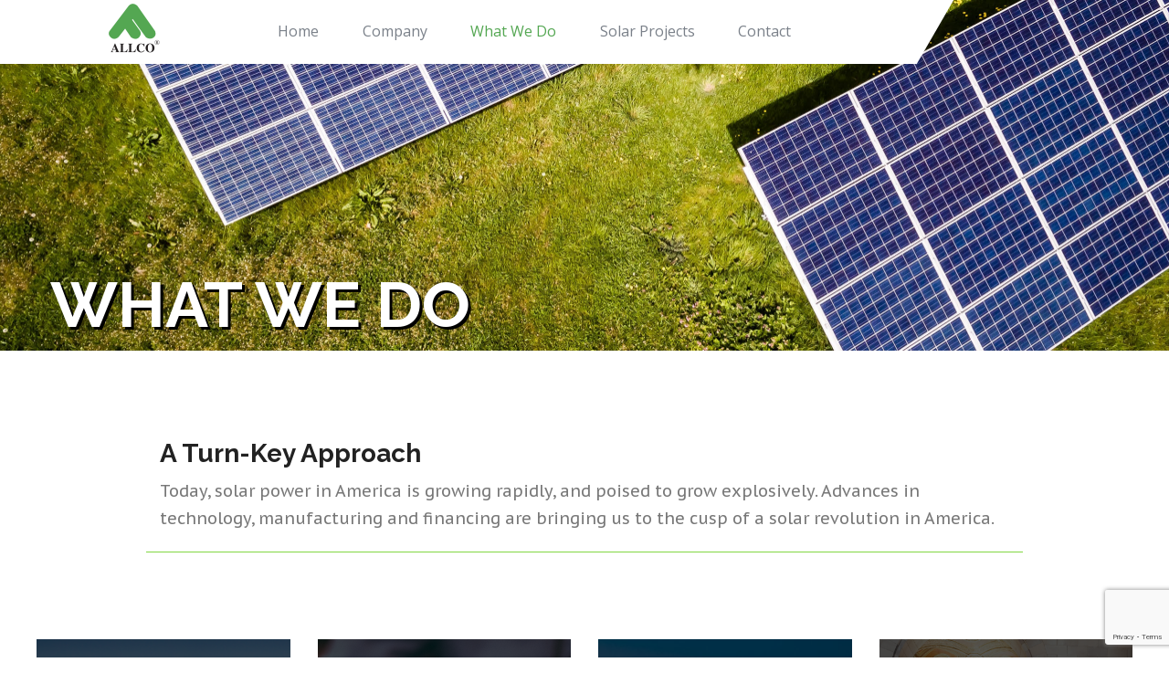

--- FILE ---
content_type: text/html; charset=UTF-8
request_url: https://allcous.com/what-we-do-2/
body_size: 16762
content:
<!doctype html>
<html class="no-js" lang="en-US">
<head>
	<meta charset="UTF-8">
	<meta name="viewport" content="width=device-width, initial-scale=1.0" />
		<meta http-equiv="X-UA-Compatible" content="IE=Edge">
	
	<meta name='robots' content='index, follow, max-image-preview:large, max-snippet:-1, max-video-preview:-1' />
	<style>img:is([sizes="auto" i], [sizes^="auto," i]) { contain-intrinsic-size: 3000px 1500px }</style>
	
	<!-- This site is optimized with the Yoast SEO plugin v26.6 - https://yoast.com/wordpress/plugins/seo/ -->
	<title>What We Do - Allco Renewable Energy</title>
	<meta name="description" content="Allco Renewable Energy and Ecos Energy LLC develop, operate and finance turn-key solar projects throughout the U.S." />
	<link rel="canonical" href="https://allcous.com/what-we-do-2/" />
	<meta property="og:locale" content="en_US" />
	<meta property="og:type" content="article" />
	<meta property="og:title" content="What We Do - Allco Renewable Energy" />
	<meta property="og:description" content="Allco Renewable Energy and Ecos Energy LLC develop, operate and finance turn-key solar projects throughout the U.S." />
	<meta property="og:url" content="https://allcous.com/what-we-do-2/" />
	<meta property="og:site_name" content="Allco Renewable Energy" />
	<meta property="article:modified_time" content="2022-03-16T16:18:28+00:00" />
	<meta name="twitter:card" content="summary_large_image" />
	<meta name="twitter:label1" content="Est. reading time" />
	<meta name="twitter:data1" content="3 minutes" />
	<script type="application/ld+json" class="yoast-schema-graph">{"@context":"https://schema.org","@graph":[{"@type":"WebPage","@id":"https://allcous.com/what-we-do-2/","url":"https://allcous.com/what-we-do-2/","name":"What We Do - Allco Renewable Energy","isPartOf":{"@id":"https://allcous.com/#website"},"datePublished":"2018-09-11T17:46:28+00:00","dateModified":"2022-03-16T16:18:28+00:00","description":"Allco Renewable Energy and Ecos Energy LLC develop, operate and finance turn-key solar projects throughout the U.S.","breadcrumb":{"@id":"https://allcous.com/what-we-do-2/#breadcrumb"},"inLanguage":"en-US","potentialAction":[{"@type":"ReadAction","target":["https://allcous.com/what-we-do-2/"]}]},{"@type":"BreadcrumbList","@id":"https://allcous.com/what-we-do-2/#breadcrumb","itemListElement":[{"@type":"ListItem","position":1,"name":"Home","item":"https://allcous.com/"},{"@type":"ListItem","position":2,"name":"What We Do"}]},{"@type":"WebSite","@id":"https://allcous.com/#website","url":"https://allcous.com/","name":"Allco Renewable Energy","description":"Investing in the future of energy","publisher":{"@id":"https://allcous.com/#organization"},"potentialAction":[{"@type":"SearchAction","target":{"@type":"EntryPoint","urlTemplate":"https://allcous.com/?s={search_term_string}"},"query-input":{"@type":"PropertyValueSpecification","valueRequired":true,"valueName":"search_term_string"}}],"inLanguage":"en-US"},{"@type":"Organization","@id":"https://allcous.com/#organization","name":"Allco Renewable Energy","url":"https://allcous.com/","logo":{"@type":"ImageObject","inLanguage":"en-US","@id":"https://allcous.com/#/schema/logo/image/","url":"https://allcous.com/wp-content/uploads/2015/04/Allco_Logo_Green_Trans.png","contentUrl":"https://allcous.com/wp-content/uploads/2015/04/Allco_Logo_Green_Trans.png","width":123,"height":113,"caption":"Allco Renewable Energy"},"image":{"@id":"https://allcous.com/#/schema/logo/image/"}}]}</script>
	<!-- / Yoast SEO plugin. -->


<link rel='dns-prefetch' href='//maps.googleapis.com' />
<link rel='dns-prefetch' href='//fonts.googleapis.com' />
<link rel="alternate" type="application/rss+xml" title="Allco Renewable Energy &raquo; Feed" href="https://allcous.com/feed/" />
<link rel="alternate" type="application/rss+xml" title="Allco Renewable Energy &raquo; Comments Feed" href="https://allcous.com/comments/feed/" />
<script type="text/javascript">
/* <![CDATA[ */
window._wpemojiSettings = {"baseUrl":"https:\/\/s.w.org\/images\/core\/emoji\/16.0.1\/72x72\/","ext":".png","svgUrl":"https:\/\/s.w.org\/images\/core\/emoji\/16.0.1\/svg\/","svgExt":".svg","source":{"concatemoji":"https:\/\/allcous.com\/wp-includes\/js\/wp-emoji-release.min.js?ver=6.8.3"}};
/*! This file is auto-generated */
!function(s,n){var o,i,e;function c(e){try{var t={supportTests:e,timestamp:(new Date).valueOf()};sessionStorage.setItem(o,JSON.stringify(t))}catch(e){}}function p(e,t,n){e.clearRect(0,0,e.canvas.width,e.canvas.height),e.fillText(t,0,0);var t=new Uint32Array(e.getImageData(0,0,e.canvas.width,e.canvas.height).data),a=(e.clearRect(0,0,e.canvas.width,e.canvas.height),e.fillText(n,0,0),new Uint32Array(e.getImageData(0,0,e.canvas.width,e.canvas.height).data));return t.every(function(e,t){return e===a[t]})}function u(e,t){e.clearRect(0,0,e.canvas.width,e.canvas.height),e.fillText(t,0,0);for(var n=e.getImageData(16,16,1,1),a=0;a<n.data.length;a++)if(0!==n.data[a])return!1;return!0}function f(e,t,n,a){switch(t){case"flag":return n(e,"\ud83c\udff3\ufe0f\u200d\u26a7\ufe0f","\ud83c\udff3\ufe0f\u200b\u26a7\ufe0f")?!1:!n(e,"\ud83c\udde8\ud83c\uddf6","\ud83c\udde8\u200b\ud83c\uddf6")&&!n(e,"\ud83c\udff4\udb40\udc67\udb40\udc62\udb40\udc65\udb40\udc6e\udb40\udc67\udb40\udc7f","\ud83c\udff4\u200b\udb40\udc67\u200b\udb40\udc62\u200b\udb40\udc65\u200b\udb40\udc6e\u200b\udb40\udc67\u200b\udb40\udc7f");case"emoji":return!a(e,"\ud83e\udedf")}return!1}function g(e,t,n,a){var r="undefined"!=typeof WorkerGlobalScope&&self instanceof WorkerGlobalScope?new OffscreenCanvas(300,150):s.createElement("canvas"),o=r.getContext("2d",{willReadFrequently:!0}),i=(o.textBaseline="top",o.font="600 32px Arial",{});return e.forEach(function(e){i[e]=t(o,e,n,a)}),i}function t(e){var t=s.createElement("script");t.src=e,t.defer=!0,s.head.appendChild(t)}"undefined"!=typeof Promise&&(o="wpEmojiSettingsSupports",i=["flag","emoji"],n.supports={everything:!0,everythingExceptFlag:!0},e=new Promise(function(e){s.addEventListener("DOMContentLoaded",e,{once:!0})}),new Promise(function(t){var n=function(){try{var e=JSON.parse(sessionStorage.getItem(o));if("object"==typeof e&&"number"==typeof e.timestamp&&(new Date).valueOf()<e.timestamp+604800&&"object"==typeof e.supportTests)return e.supportTests}catch(e){}return null}();if(!n){if("undefined"!=typeof Worker&&"undefined"!=typeof OffscreenCanvas&&"undefined"!=typeof URL&&URL.createObjectURL&&"undefined"!=typeof Blob)try{var e="postMessage("+g.toString()+"("+[JSON.stringify(i),f.toString(),p.toString(),u.toString()].join(",")+"));",a=new Blob([e],{type:"text/javascript"}),r=new Worker(URL.createObjectURL(a),{name:"wpTestEmojiSupports"});return void(r.onmessage=function(e){c(n=e.data),r.terminate(),t(n)})}catch(e){}c(n=g(i,f,p,u))}t(n)}).then(function(e){for(var t in e)n.supports[t]=e[t],n.supports.everything=n.supports.everything&&n.supports[t],"flag"!==t&&(n.supports.everythingExceptFlag=n.supports.everythingExceptFlag&&n.supports[t]);n.supports.everythingExceptFlag=n.supports.everythingExceptFlag&&!n.supports.flag,n.DOMReady=!1,n.readyCallback=function(){n.DOMReady=!0}}).then(function(){return e}).then(function(){var e;n.supports.everything||(n.readyCallback(),(e=n.source||{}).concatemoji?t(e.concatemoji):e.wpemoji&&e.twemoji&&(t(e.twemoji),t(e.wpemoji)))}))}((window,document),window._wpemojiSettings);
/* ]]> */
</script>
<style id='wp-emoji-styles-inline-css' type='text/css'>

	img.wp-smiley, img.emoji {
		display: inline !important;
		border: none !important;
		box-shadow: none !important;
		height: 1em !important;
		width: 1em !important;
		margin: 0 0.07em !important;
		vertical-align: -0.1em !important;
		background: none !important;
		padding: 0 !important;
	}
</style>
<link rel='stylesheet' id='wp-block-library-css' href='https://allcous.com/wp-includes/css/dist/block-library/style.min.css?ver=6.8.3' type='text/css' media='all' />
<style id='classic-theme-styles-inline-css' type='text/css'>
/*! This file is auto-generated */
.wp-block-button__link{color:#fff;background-color:#32373c;border-radius:9999px;box-shadow:none;text-decoration:none;padding:calc(.667em + 2px) calc(1.333em + 2px);font-size:1.125em}.wp-block-file__button{background:#32373c;color:#fff;text-decoration:none}
</style>
<style id='global-styles-inline-css' type='text/css'>
:root{--wp--preset--aspect-ratio--square: 1;--wp--preset--aspect-ratio--4-3: 4/3;--wp--preset--aspect-ratio--3-4: 3/4;--wp--preset--aspect-ratio--3-2: 3/2;--wp--preset--aspect-ratio--2-3: 2/3;--wp--preset--aspect-ratio--16-9: 16/9;--wp--preset--aspect-ratio--9-16: 9/16;--wp--preset--color--black: #000000;--wp--preset--color--cyan-bluish-gray: #abb8c3;--wp--preset--color--white: #ffffff;--wp--preset--color--pale-pink: #f78da7;--wp--preset--color--vivid-red: #cf2e2e;--wp--preset--color--luminous-vivid-orange: #ff6900;--wp--preset--color--luminous-vivid-amber: #fcb900;--wp--preset--color--light-green-cyan: #7bdcb5;--wp--preset--color--vivid-green-cyan: #00d084;--wp--preset--color--pale-cyan-blue: #8ed1fc;--wp--preset--color--vivid-cyan-blue: #0693e3;--wp--preset--color--vivid-purple: #9b51e0;--wp--preset--gradient--vivid-cyan-blue-to-vivid-purple: linear-gradient(135deg,rgba(6,147,227,1) 0%,rgb(155,81,224) 100%);--wp--preset--gradient--light-green-cyan-to-vivid-green-cyan: linear-gradient(135deg,rgb(122,220,180) 0%,rgb(0,208,130) 100%);--wp--preset--gradient--luminous-vivid-amber-to-luminous-vivid-orange: linear-gradient(135deg,rgba(252,185,0,1) 0%,rgba(255,105,0,1) 100%);--wp--preset--gradient--luminous-vivid-orange-to-vivid-red: linear-gradient(135deg,rgba(255,105,0,1) 0%,rgb(207,46,46) 100%);--wp--preset--gradient--very-light-gray-to-cyan-bluish-gray: linear-gradient(135deg,rgb(238,238,238) 0%,rgb(169,184,195) 100%);--wp--preset--gradient--cool-to-warm-spectrum: linear-gradient(135deg,rgb(74,234,220) 0%,rgb(151,120,209) 20%,rgb(207,42,186) 40%,rgb(238,44,130) 60%,rgb(251,105,98) 80%,rgb(254,248,76) 100%);--wp--preset--gradient--blush-light-purple: linear-gradient(135deg,rgb(255,206,236) 0%,rgb(152,150,240) 100%);--wp--preset--gradient--blush-bordeaux: linear-gradient(135deg,rgb(254,205,165) 0%,rgb(254,45,45) 50%,rgb(107,0,62) 100%);--wp--preset--gradient--luminous-dusk: linear-gradient(135deg,rgb(255,203,112) 0%,rgb(199,81,192) 50%,rgb(65,88,208) 100%);--wp--preset--gradient--pale-ocean: linear-gradient(135deg,rgb(255,245,203) 0%,rgb(182,227,212) 50%,rgb(51,167,181) 100%);--wp--preset--gradient--electric-grass: linear-gradient(135deg,rgb(202,248,128) 0%,rgb(113,206,126) 100%);--wp--preset--gradient--midnight: linear-gradient(135deg,rgb(2,3,129) 0%,rgb(40,116,252) 100%);--wp--preset--font-size--small: 13px;--wp--preset--font-size--medium: 20px;--wp--preset--font-size--large: 36px;--wp--preset--font-size--x-large: 42px;--wp--preset--spacing--20: 0.44rem;--wp--preset--spacing--30: 0.67rem;--wp--preset--spacing--40: 1rem;--wp--preset--spacing--50: 1.5rem;--wp--preset--spacing--60: 2.25rem;--wp--preset--spacing--70: 3.38rem;--wp--preset--spacing--80: 5.06rem;--wp--preset--shadow--natural: 6px 6px 9px rgba(0, 0, 0, 0.2);--wp--preset--shadow--deep: 12px 12px 50px rgba(0, 0, 0, 0.4);--wp--preset--shadow--sharp: 6px 6px 0px rgba(0, 0, 0, 0.2);--wp--preset--shadow--outlined: 6px 6px 0px -3px rgba(255, 255, 255, 1), 6px 6px rgba(0, 0, 0, 1);--wp--preset--shadow--crisp: 6px 6px 0px rgba(0, 0, 0, 1);}:where(.is-layout-flex){gap: 0.5em;}:where(.is-layout-grid){gap: 0.5em;}body .is-layout-flex{display: flex;}.is-layout-flex{flex-wrap: wrap;align-items: center;}.is-layout-flex > :is(*, div){margin: 0;}body .is-layout-grid{display: grid;}.is-layout-grid > :is(*, div){margin: 0;}:where(.wp-block-columns.is-layout-flex){gap: 2em;}:where(.wp-block-columns.is-layout-grid){gap: 2em;}:where(.wp-block-post-template.is-layout-flex){gap: 1.25em;}:where(.wp-block-post-template.is-layout-grid){gap: 1.25em;}.has-black-color{color: var(--wp--preset--color--black) !important;}.has-cyan-bluish-gray-color{color: var(--wp--preset--color--cyan-bluish-gray) !important;}.has-white-color{color: var(--wp--preset--color--white) !important;}.has-pale-pink-color{color: var(--wp--preset--color--pale-pink) !important;}.has-vivid-red-color{color: var(--wp--preset--color--vivid-red) !important;}.has-luminous-vivid-orange-color{color: var(--wp--preset--color--luminous-vivid-orange) !important;}.has-luminous-vivid-amber-color{color: var(--wp--preset--color--luminous-vivid-amber) !important;}.has-light-green-cyan-color{color: var(--wp--preset--color--light-green-cyan) !important;}.has-vivid-green-cyan-color{color: var(--wp--preset--color--vivid-green-cyan) !important;}.has-pale-cyan-blue-color{color: var(--wp--preset--color--pale-cyan-blue) !important;}.has-vivid-cyan-blue-color{color: var(--wp--preset--color--vivid-cyan-blue) !important;}.has-vivid-purple-color{color: var(--wp--preset--color--vivid-purple) !important;}.has-black-background-color{background-color: var(--wp--preset--color--black) !important;}.has-cyan-bluish-gray-background-color{background-color: var(--wp--preset--color--cyan-bluish-gray) !important;}.has-white-background-color{background-color: var(--wp--preset--color--white) !important;}.has-pale-pink-background-color{background-color: var(--wp--preset--color--pale-pink) !important;}.has-vivid-red-background-color{background-color: var(--wp--preset--color--vivid-red) !important;}.has-luminous-vivid-orange-background-color{background-color: var(--wp--preset--color--luminous-vivid-orange) !important;}.has-luminous-vivid-amber-background-color{background-color: var(--wp--preset--color--luminous-vivid-amber) !important;}.has-light-green-cyan-background-color{background-color: var(--wp--preset--color--light-green-cyan) !important;}.has-vivid-green-cyan-background-color{background-color: var(--wp--preset--color--vivid-green-cyan) !important;}.has-pale-cyan-blue-background-color{background-color: var(--wp--preset--color--pale-cyan-blue) !important;}.has-vivid-cyan-blue-background-color{background-color: var(--wp--preset--color--vivid-cyan-blue) !important;}.has-vivid-purple-background-color{background-color: var(--wp--preset--color--vivid-purple) !important;}.has-black-border-color{border-color: var(--wp--preset--color--black) !important;}.has-cyan-bluish-gray-border-color{border-color: var(--wp--preset--color--cyan-bluish-gray) !important;}.has-white-border-color{border-color: var(--wp--preset--color--white) !important;}.has-pale-pink-border-color{border-color: var(--wp--preset--color--pale-pink) !important;}.has-vivid-red-border-color{border-color: var(--wp--preset--color--vivid-red) !important;}.has-luminous-vivid-orange-border-color{border-color: var(--wp--preset--color--luminous-vivid-orange) !important;}.has-luminous-vivid-amber-border-color{border-color: var(--wp--preset--color--luminous-vivid-amber) !important;}.has-light-green-cyan-border-color{border-color: var(--wp--preset--color--light-green-cyan) !important;}.has-vivid-green-cyan-border-color{border-color: var(--wp--preset--color--vivid-green-cyan) !important;}.has-pale-cyan-blue-border-color{border-color: var(--wp--preset--color--pale-cyan-blue) !important;}.has-vivid-cyan-blue-border-color{border-color: var(--wp--preset--color--vivid-cyan-blue) !important;}.has-vivid-purple-border-color{border-color: var(--wp--preset--color--vivid-purple) !important;}.has-vivid-cyan-blue-to-vivid-purple-gradient-background{background: var(--wp--preset--gradient--vivid-cyan-blue-to-vivid-purple) !important;}.has-light-green-cyan-to-vivid-green-cyan-gradient-background{background: var(--wp--preset--gradient--light-green-cyan-to-vivid-green-cyan) !important;}.has-luminous-vivid-amber-to-luminous-vivid-orange-gradient-background{background: var(--wp--preset--gradient--luminous-vivid-amber-to-luminous-vivid-orange) !important;}.has-luminous-vivid-orange-to-vivid-red-gradient-background{background: var(--wp--preset--gradient--luminous-vivid-orange-to-vivid-red) !important;}.has-very-light-gray-to-cyan-bluish-gray-gradient-background{background: var(--wp--preset--gradient--very-light-gray-to-cyan-bluish-gray) !important;}.has-cool-to-warm-spectrum-gradient-background{background: var(--wp--preset--gradient--cool-to-warm-spectrum) !important;}.has-blush-light-purple-gradient-background{background: var(--wp--preset--gradient--blush-light-purple) !important;}.has-blush-bordeaux-gradient-background{background: var(--wp--preset--gradient--blush-bordeaux) !important;}.has-luminous-dusk-gradient-background{background: var(--wp--preset--gradient--luminous-dusk) !important;}.has-pale-ocean-gradient-background{background: var(--wp--preset--gradient--pale-ocean) !important;}.has-electric-grass-gradient-background{background: var(--wp--preset--gradient--electric-grass) !important;}.has-midnight-gradient-background{background: var(--wp--preset--gradient--midnight) !important;}.has-small-font-size{font-size: var(--wp--preset--font-size--small) !important;}.has-medium-font-size{font-size: var(--wp--preset--font-size--medium) !important;}.has-large-font-size{font-size: var(--wp--preset--font-size--large) !important;}.has-x-large-font-size{font-size: var(--wp--preset--font-size--x-large) !important;}
:where(.wp-block-post-template.is-layout-flex){gap: 1.25em;}:where(.wp-block-post-template.is-layout-grid){gap: 1.25em;}
:where(.wp-block-columns.is-layout-flex){gap: 2em;}:where(.wp-block-columns.is-layout-grid){gap: 2em;}
:root :where(.wp-block-pullquote){font-size: 1.5em;line-height: 1.6;}
</style>
<link rel='stylesheet' id='layerslider-css' href='https://allcous.com/wp-content/plugins/LayerSlider/static/css/layerslider.css?ver=5.1.1' type='text/css' media='all' />
<link rel='stylesheet' id='ls-google-fonts-css' href='https://fonts.googleapis.com/css?family=Lato:100,300,regular,700,900|Open+Sans:300|Indie+Flower:regular|Oswald:300,regular,700&#038;subset=latin,latin-ext' type='text/css' media='all' />
<link rel='stylesheet' id='amo-team-showcase-css' href='https://allcous.com/wp-content/plugins/amo-team-showcase/public/css/amo-team-showcase-public.css?ver=1.1.4' type='text/css' media='all' />
<link rel='stylesheet' id='contact-form-7-css' href='https://allcous.com/wp-content/plugins/contact-form-7/includes/css/styles.css?ver=6.1.4' type='text/css' media='all' />
<link rel='stylesheet' id='wpsm_counter-font-awesome-front-css' href='https://allcous.com/wp-content/plugins/counter-number-showcase/assets/css/font-awesome/css/font-awesome.min.css?ver=6.8.3' type='text/css' media='all' />
<link rel='stylesheet' id='wpsm_counter_bootstrap-front-css' href='https://allcous.com/wp-content/plugins/counter-number-showcase/assets/css/bootstrap-front.css?ver=6.8.3' type='text/css' media='all' />
<link rel='stylesheet' id='wpsm_counter_column-css' href='https://allcous.com/wp-content/plugins/counter-number-showcase/assets/css/counter-column.css?ver=6.8.3' type='text/css' media='all' />
<link rel='stylesheet' id='rs-plugin-settings-css' href='https://allcous.com/wp-content/plugins/revslider/public/assets/css/settings.css?ver=5.4.8' type='text/css' media='all' />
<style id='rs-plugin-settings-inline-css' type='text/css'>
.avada_huge_white_text{position:absolute; color:#ffffff; font-size:130px; line-height:45px; font-family:museoslab500regular;   text-shadow:0px 2px 5px rgba(0,0,0,1)}.avada_huge_black_text{position:absolute; color:#000000; font-size:130px; line-height:45px; font-family:museoslab500regular}.avada_big_black_text{position:absolute; color:#333333; font-size:42px; line-height:45px; font-family:museoslab500regular}.avada_big_white_text{position:absolute; color:#fff; font-size:42px; line-height:45px; font-family:museoslab500regular}.avada_big_black_text_center{position:absolute; color:#333333; font-size:38px; line-height:45px; font-family:museoslab500regular;   text-align:center}.avada_med_green_text{position:absolute; color:#A0CE4E; font-size:24px; line-height:24px; font-family:PTSansRegular,Arial,Helvetica,sans-serif}.avada_small_gray_text{position:absolute; color:#747474; font-size:13px; line-height:20px; font-family:PTSansRegular,Arial,Helvetica,sans-serif}.avada_small_white_text{position:absolute; color:#fff; font-size:13px; line-height:20px; font-family:PTSansRegular,Arial,Helvetica,sans-serif;  text-shadow:0px 2px 5px rgba(0,0,0,0.5); font-weight:700}.avada_block_black{position:absolute; color:#A0CE4E; text-shadow:none; font-size:22px; line-height:34px; padding:0px 10px; padding-top:1px;margin:0px; border-width:0px; border-style:none; background-color:#000;font-family:PTSansRegular,Arial,Helvetica,sans-serif}.avada_block_green{position:absolute; color:#000; text-shadow:none; font-size:22px; line-height:34px; padding:0px 10px; padding-top:1px;margin:0px; border-width:0px; border-style:none; background-color:#A0CE4E;font-family:PTSansRegular,Arial,Helvetica,sans-serif}.avada_block_white{position:absolute; color:#fff; text-shadow:none; font-size:22px; line-height:34px; padding:0px 10px; padding-top:1px;margin:0px; border-width:0px; border-style:none; background-color:#000;font-family:PTSansRegular,Arial,Helvetica,sans-serif}.avada_block_white_trans{position:absolute; color:#fff; text-shadow:none; font-size:22px; line-height:34px; padding:0px 10px; padding-top:1px;margin:0px; border-width:0px; border-style:none; background-color:rgba(0,0,0,0.6);  font-family:PTSansRegular,Arial,Helvetica,sans-serif}
</style>
<link rel='stylesheet' id='wd-fonts-body-css' href='//fonts.googleapis.com/css?family=PT+Sans+Caption%3A400%26subset%3Dlatin&#038;ver=1.0.0' type='text/css' media='all' />
<link rel='stylesheet' id='wd-fonts-header-css' href='//fonts.googleapis.com/css?family=Raleway%3A700%26subset%3Dlatin&#038;ver=1.0.0' type='text/css' media='all' />
<link rel='stylesheet' id='wd-fonts-navigation-css' href='//fonts.googleapis.com/css?family=Open+Sans%3A400%26subset%3Dlatin&#038;ver=1.0.0' type='text/css' media='all' />
<link rel='stylesheet' id='Owl-carousel-css' href='https://allcous.com/wp-content/themes/greenenergy/stylesheets/owl.carousel.css?ver=6.8.3' type='text/css' media='all' />
<link rel='stylesheet' id='Owl-carousel-theme-css' href='https://allcous.com/wp-content/themes/greenenergy/stylesheets/owl.theme.css?ver=6.8.3' type='text/css' media='all' />
<link rel='stylesheet' id='animation-css' href='https://allcous.com/wp-content/themes/greenenergy/stylesheets/animate.css?ver=6.8.3' type='text/css' media='all' />
<link rel='stylesheet' id='swiper-css' href='https://allcous.com/wp-content/themes/greenenergy/stylesheets/swiper.min.css?ver=6.8.3' type='text/css' media='all' />
<link rel='stylesheet' id='font-awesome-css' href='https://allcous.com/wp-content/themes/greenenergy/stylesheets/font-awesome/font-awesome.min.css?ver=6.8.3' type='text/css' media='all' />
<link rel='stylesheet' id='greenenergy_style-css' href='https://allcous.com/wp-content/themes/greenenergy/stylesheets/app.css?ver=6.8.3' type='text/css' media='all' />
<link rel='stylesheet' id='woocommerce-css' href='https://allcous.com/wp-content/themes/greenenergy/stylesheets/woocommerce.css?ver=6.8.3' type='text/css' media='all' />
<link rel='stylesheet' id='custom-style-css' href='https://allcous.com/wp-content/themes/greenenergy/style.css?ver=6.8.3' type='text/css' media='all' />
<style id='custom-style-inline-css' type='text/css'>

			.single-post .wd-title-bar {
				background:url(https://allcous.com/wp-content/uploads/revslider/home-one-slider/andreas-gucklhorn-285602-unsplash.jpg) no-repeat #6DD676;
				background-size:cover;
			}
		body ,body p {
    	font-family :'PT Sans Caption';
    	font-weight :400;
    }body p {
    	font-size :20px;
    }h1, h2, h3, h4, h5, h6, .menu-list a {
    	font-family :'Raleway';
    	font-weight :700;
    }.top-bar-section ul li > a {
				font-family : 'Open Sans';
			}.top-bar-section ul li > a {
				font-weight : 400;
			}.top-bar-section ul li > a {
				text-transform : none;
			}h1, h2, h3, h4, h5, h6, .menu-list a {
				text-transform : none;
			}body ,body p {
				text-transform : none;
			}
					.primary-color,#filters li:hover,#filters li:first-child, #filters li:focus, #filters li:active,
					.wd-section-blog-services.style-3 .wd-blog-post h4:after,
					.box-icon img, .box-icon i,
					button:hover, button:focus, .button:hover, .button:focus,
					button, .button,
					.wd-latest-news .wd-image-date span strong,
					.wd-section-blog.style2 h4:after,
					.pricing-table.featured .title,
					.accordion .accordion-navigation > a, .accordion dd > a,
					.searchform #searchsubmit,.wd-pagination span,.blog-page .quote-format blockquote,
					.woocommerce .widget_price_filter .ui-slider .ui-slider-range,
					.woocommerce-page .widget_price_filter .ui-slider .ui-slider-range,
					.products .product .button,
					.woocommerce #content input.button.alt, .woocommerce #respond input#submit.alt, .woocommerce a.button.alt,
					.woocommerce button.button.alt, .woocommerce input.button.alt, .woocommerce-page #content input.button.alt,
					.woocommerce-page #respond input#submit.alt, .woocommerce-page a.button.alt,
					.woocommerce-page button.button.alt, .woocommerce-page input.button.alt,
					.woocommerce #content input.button:hover, .woocommerce #respond input#submit:hover, 
					.woocommerce a.button:hover, .woocommerce button.button:hover, 
					.woocommerce input.button:hover, .woocommerce-page #content input.button:hover, 
					.woocommerce-page #respond input#submit:hover, .woocommerce-page a.button:hover,
					.woocommerce-page button.button:hover, .woocommerce-page input.button:hover,
					.woocommerce span.onsale, .woocommerce-page span.onsale,
					.woocommerce-page button.button, .widget_product_search #searchsubmit, .widget_product_search #searchsubmit:hover,
					.woocommerce #respond input#submit, .woocommerce a.button, .woocommerce button.button, .woocommerce input.button,
					.hvr-underline-from-center::before
					{
						background:rgba(84,167,82,1);
					}
					
					.wd-newsletter .newslettersubmit, .blog-page .post-left .month{
						background-color: rgba(32,152,209,1);
					}
	
	.wd-section-blog-services.style-3 .wd-blog-post .shape {
		stroke: rgba(84,167,82,1)
	}
	
	.wd-menu3-logo {
		border-top: 70px solid rgba(255,255,255,1)
	}
	
	.triongle {
		background-color: rgba(255,255,255,1)
	}
	
			
			.blog-page .read-more-link,
			#wp-calendar a,.wd-testimonail blockquote cite,
			.list-icon li:before, .wd-text-icon-style5:hover .box-description h3, 
			a:hover, a:focus, a
			{
				color:rgba(84,167,82,1);
			}
	
	
		.hvr-underline-from-center:before,
		.hvr-outline-in:before
			{
				border-color:rgba(32,152,209,1);
			}
		.creative-layout .top-bar-section ul li > a, .wd-menu3-nav .top-bar-section ul li > a{
			color:rgba(122,128,137,1);
		}
		.top-bar-section li.active_menu:not(.has-form) a:not(.button), 
		.creative-layout .top-bar-section ul li:hover:not(.has-form) > a,
		.top-bar-section ul li:hover:not(.has-form) > a, 
	  .top-bar-section .dropdown li:hover:not(.has-form):not(.active) > a:not(.button){
			color:rgba(84,167,82,1);
		}
		.creative-layout .contain-to-grid.sticky.fixed{
			background-color: rgba(255,255,255,1);
		}
		.creative-layout .fixed .top-bar-section ul li > a{
			color:rgba(122,128,137,1);
		}
		l-header .top-bar-section .has-dropdown > a::after{
			border-color:rgba(122,128,137,1) transparent transparent transparent;
		}
		.creative-layout .fixed .top-bar-section ul li > a:hover, 
		.creative-layout .fixed .top-bar-section ul li.active_menu:not(.has-form) > a, 
		.top-bar-section .dropdown li:hover:not(.has-form):not(.active) > a:not(.button){
			color:rgba(84,167,82,1);
		}
	
		.wd-footer, .wd-copyright {
		    background: rgb(44, 44, 44) url();
		    background-size: cover;
		    background-position: bottom;
		}
	.wd-benefits .box-description p,
.wd-text-icon-rtl .box-description h3,
.wd-text-icon-rtl .box-description p {
    color: #fff;
    text-transform: none;
}

.wd-footer, .wd-copyright {
    background: rgb(44, 44, 44) url(https://themes.webdevia.com/solar-wp/wp-content/uploads/2016/01/bg4-2.jpg);
    background-size: cover;
    background-position: bottom;
}
.wd-section-contact .wd-form .form-content,
.wd-section-contact .wd-form {
    background: #6AA70A;
}
.page-id-1061 .wd-menu3-header, .page-id-1061 .wd-footer {
display : none;
}
.page-id-1061 .vc_single_image-img {
    box-shadow: 0 0 30px 0 rgba(0, 0, 0, 0.2);
    transition: all 0.5s ease 0s;
}
.page-id-1061 .vc_single_image-img:hover {
    box-shadow: 0 0 40px 0 rgba(0, 0, 0, 0.3);
    transform: scale(1.02);
}
.moved-bulb {
position : relative;
z-index : 100;
}
.vc_custom_1460048429913{
  overflow: visible !important;
}
</style>
<link rel='stylesheet' id='js_composer_front-css' href='https://allcous.com/wp-content/plugins/js_composer/assets/css/js_composer.min.css?ver=8.0.1' type='text/css' media='all' />
<script type="text/javascript" src="https://allcous.com/wp-includes/js/jquery/jquery.min.js?ver=3.7.1" id="jquery-core-js"></script>
<script type="text/javascript" src="https://allcous.com/wp-includes/js/jquery/jquery-migrate.min.js?ver=3.4.1" id="jquery-migrate-js"></script>
<script type="text/javascript" src="https://allcous.com/wp-content/plugins/LayerSlider/static/js/layerslider.kreaturamedia.jquery.js?ver=5.1.1" id="layerslider-js"></script>
<script type="text/javascript" src="https://allcous.com/wp-content/plugins/LayerSlider/static/js/greensock.js?ver=1.11.2" id="greensock-js"></script>
<script type="text/javascript" src="https://allcous.com/wp-content/plugins/LayerSlider/static/js/layerslider.transitions.js?ver=5.1.1" id="layerslider-transitions-js"></script>
<script type="text/javascript" src="https://allcous.com/wp-content/plugins/revslider/public/assets/js/jquery.themepunch.tools.min.js?ver=5.4.8" id="tp-tools-js"></script>
<script type="text/javascript" src="https://allcous.com/wp-content/plugins/revslider/public/assets/js/jquery.themepunch.revolution.min.js?ver=5.4.8" id="revmin-js"></script>
<script type="text/javascript" src="https://allcous.com/wp-content/themes/greenenergy/js/plugins.js?ver=6.8.3" id="greenenergy_plugins-js"></script>
<script type="text/javascript" src="https://allcous.com/wp-content/themes/greenenergy/js/shortcode/script-shortcodes.js?ver=6.8.3" id="shortcodes-js-js"></script>
<script type="text/javascript" src="https://allcous.com/wp-content/themes/greenenergy/js/scripts.js?ver=6.8.3" id="greenenergy_scripts-js"></script>
<script></script><link rel="https://api.w.org/" href="https://allcous.com/wp-json/" /><link rel="alternate" title="JSON" type="application/json" href="https://allcous.com/wp-json/wp/v2/pages/10834" /><link rel="EditURI" type="application/rsd+xml" title="RSD" href="https://allcous.com/xmlrpc.php?rsd" />
<meta name="generator" content="WordPress 6.8.3" />
<link rel='shortlink' href='https://allcous.com/?p=10834' />
<link rel="alternate" title="oEmbed (JSON)" type="application/json+oembed" href="https://allcous.com/wp-json/oembed/1.0/embed?url=https%3A%2F%2Fallcous.com%2Fwhat-we-do-2%2F" />
<link rel="alternate" title="oEmbed (XML)" type="text/xml+oembed" href="https://allcous.com/wp-json/oembed/1.0/embed?url=https%3A%2F%2Fallcous.com%2Fwhat-we-do-2%2F&#038;format=xml" />
		 <script>
		   "use strict";
		   var amoTeamVars                      = {};
		   amoTeamVars.teamSC                   = [];
		   amoTeamVars.memberSC                 = [];
		   amoTeamVars[ 'panel-alt-scroll' ]    = 0;
		   amoTeamVars[ 'thumbs-clear-events' ] = 1;
		 </script><meta name="generator" content="Powered by WPBakery Page Builder - drag and drop page builder for WordPress."/>
<style data-type="vc_custom-css">.ctu-ulimate-style-1 li.active span i {
    color: #81d742 !important;
}

.ctu-ulimate-style-1 li.active {
    color: #81d742;
}

li.active {
    color: black!important;
}

.ctu-ulimate-style-1 li.active .ctu-absulote {
    background-color: #81d742;
    border-color: #81d742;
}

h2 {
    font-size: 2rem;
}
.vc-hoverbox-block.vc-hoverbox-front {
    height: 400px;
}
.vc-hoverbox {
    height: 400px;
}</style><meta name="generator" content="Powered by Slider Revolution 5.4.8 - responsive, Mobile-Friendly Slider Plugin for WordPress with comfortable drag and drop interface." />
<link rel="icon" href="https://allcous.com/wp-content/uploads/2015/05/Allco_Favicon2.png" sizes="32x32" />
<link rel="icon" href="https://allcous.com/wp-content/uploads/2015/05/Allco_Favicon2.png" sizes="192x192" />
<link rel="apple-touch-icon" href="https://allcous.com/wp-content/uploads/2015/05/Allco_Favicon2.png" />
<meta name="msapplication-TileImage" content="https://allcous.com/wp-content/uploads/2015/05/Allco_Favicon2.png" />
<script type="text/javascript">function setREVStartSize(e){									
						try{ e.c=jQuery(e.c);var i=jQuery(window).width(),t=9999,r=0,n=0,l=0,f=0,s=0,h=0;
							if(e.responsiveLevels&&(jQuery.each(e.responsiveLevels,function(e,f){f>i&&(t=r=f,l=e),i>f&&f>r&&(r=f,n=e)}),t>r&&(l=n)),f=e.gridheight[l]||e.gridheight[0]||e.gridheight,s=e.gridwidth[l]||e.gridwidth[0]||e.gridwidth,h=i/s,h=h>1?1:h,f=Math.round(h*f),"fullscreen"==e.sliderLayout){var u=(e.c.width(),jQuery(window).height());if(void 0!=e.fullScreenOffsetContainer){var c=e.fullScreenOffsetContainer.split(",");if (c) jQuery.each(c,function(e,i){u=jQuery(i).length>0?u-jQuery(i).outerHeight(!0):u}),e.fullScreenOffset.split("%").length>1&&void 0!=e.fullScreenOffset&&e.fullScreenOffset.length>0?u-=jQuery(window).height()*parseInt(e.fullScreenOffset,0)/100:void 0!=e.fullScreenOffset&&e.fullScreenOffset.length>0&&(u-=parseInt(e.fullScreenOffset,0))}f=u}else void 0!=e.minHeight&&f<e.minHeight&&(f=e.minHeight);e.c.closest(".rev_slider_wrapper").css({height:f})					
						}catch(d){console.log("Failure at Presize of Slider:"+d)}						
					};</script>
		<style type="text/css" id="wp-custom-css">
			.wd-title-bar {
	background-image: url(https://allcous.com/wp-content/uploads/revslider/home-one-slider/andreas-gucklhorn-285602-unsplash.jpg);
    min-height: 348px;
    background-size: cover;
    padding-top: 80px;
}

.top-bar-section {
    margin-right: 0;
}
.wd-menu3-nav .top-bar {
    width: 100%;
	z-index: 99999;}
.wd-footer .large-4 {
    width: 100%;
}

.wd-title-section_c h5 {
	padding-left: 0;
	padding-right: 0;
}

.box-description p {
	font-size: 15px;
}

section.wd-section-project-page {
    padding: 3%;
}

.vc_toggle_content p {
    color: white;
}

body p {
    font-size: 18px;
}

h2.tabtitle.responsive-tabs__heading {
    padding: 5%!important;
}

.wpb_column.vc_column_container.vc_col-sm-6.vc_col-has-fill {
    margin: 2%;
    width: 46%;
}

ul.post-infos.clearfix {
    display: none;
}

.single-post .wd-title-bar {
       background-image: url(https://allcous.com/wp-content/uploads/revslider/home-one-slider/andreas-gucklhorn-285602-unsplash.jpg);
    background-size: cover;
}

.show-for-medium-up.wd-menu3-logo img {
    width: 50%;
    margin: 2%;
}

.clcont {
    width: 50%;
    margin: auto;
}

.top-bar-section ul li>a {
	font-size: 16px;
}

nav.top-bar.expanded {
    height: fit-content!important;
}


.wd-menu3-nav .top-bar-section li:not(.has-form) a:not(.button), .wd-menu3-nav .top-bar-section li.has-dropdown>a {
    padding-right: 1.7rem !important;
    padding-left: 1.7rem !important;
}

input.wpcf7-form-control.wpcf7-submit {
    font-size: 20px;
    float: right;
}

.amoteam-panel__img-wrap .amoteam-panel__img {
	width: 60%;
}

img.alignnone.wp-image-11333  {
	margin: 0!important;
}

.wd-title-section_l h2 {
		font-size: 5em;
    font-weight: 800;
    color: white;
    text-transform: uppercase;
    text-shadow: 3px 3px black;
    margin-top: 12%;
}

.copyright-menu a {
    color: rgba(255,255,255,0.88);
    font-size: 16px;
}

.wd-fucts {
    margin-bottom: 50px;
}

.wd-fucts .title {
    font-size: 18px;
}

.wd-title-section_c h2::before {
	background: #54a752;
}

h2#page-title {
			font-size: 5em;
    font-weight: 800;
    color: white;
    text-transform: uppercase;
    text-shadow: 3px 3px black;
    margin-top: 12%;
}



li.animated.flipInX img {
    height: 200px;
}

.responsive-tabs .responsive-tabs__panel {
    background: #fff;
    border: none!important;
    border-top: none;
}

.box-icon i {
    color: #fff;
    padding-left: 10px;
    padding-top: 8px;
    font-size: 1em;
}

.box-icon img, .box-icon i {
    border-radius: 50px;
    height: 32px;
    padding-top: 8px;
		padding-left: 11px;
    width: 32px;
}

.wd-text-icon, .wd-text-icon-rtl {
    margin-bottom: 15px;
}

div#tablist1-panel1 {
	font-size: 1.5em; 
}

.wd-project.hvr-underline-from-center img {
    height: 200px;
}

@media only screen and (max-width: 1500px) {
	.vc_custom_1536793627693 {
		padding-top: 146px!important;
	}
}

@media only screen and (max-width: 1500px) {
	.vc_row.wpb_row.vc_row-fluid.vc_custom_1536793841512.vc_row-has-fill {
		padding-top: 146px!important;
	}
}


@media only screen and (max-width: 800px) {
	.clcont {
    width: 80%;
    margin: auto;
}
	#nomob{
		display: none;
	}
	li.parent-link.hide-for-medium-up {
    display: none;
}
	.show-for-medium-up.wd-menu3-logo img {
    width: 40%;
}
.vc_row.wpb_row.vc_row-fluid.vc_custom_1536686735044.vc_row-has-fill {
    padding-top: 100px!important;
}
.wpb_single_image.wpb_content_element.vc_align_center.utilities {
    width: 40%;
	margin: auto;
	padding-top: 1%;
	}
	ul.masque.portfolio-grid.small-block-grid-1.medium-block-grid-2.large-block-grid-3 {
    width: 70%;
    margin: auto;
}
	.vc_custom_1536763607291 {
    margin-bottom: 0;
    background-color: rgb(175, 175, 175) !important;
}
	.wpb_column.vc_column_container.vc_col-sm-6.vc_col-has-fill {
		float: right;
	}
}

@media only screen and (max-width: 450px)  {
	h2 {
    font-size: 2.5em!important;
		text-align: left;
}
	h5 {
		text-align: left;
	}
	body p {
    font-size: 16px;
}
	.vc_row.wpb_row.vc_row-fluid.vc_custom_1536686735044.vc_row-has-fill {
    padding-top: 15px!important;
    padding-bottom: 10%!important;
}
	#bulbwd {
    padding-top: 25%;
}
	.vc_row.wpb_row.vc_row-fluid.wd-section-project.vc_custom_1474914724320.vc_row-has-fill.vc_general.vc_parallax.vc_parallax-yes {
    padding-top: 0!important;
}
	.vc_row.wpb_row.vc_row-fluid.wd-section-project.vc_custom_1474914724320.vc_row-has-fill.vc_general.vc_parallax.vc_parallax-yes {
    margin-bottom: 0!important;
}
	.hiblock div {
    font-size: 10px;
}
		.hiblock p {
    font-size: 10px;
}
	.vc_row.wpb_row.vc_row-fluid.vc_custom_1536763500945.vc_row-has-fill {
    display: none;
}
.businf {
    width: 90%!important;
    float: none!important;
    margin: auto!important;
}
	.textwidget img {
/*     width: 80%; */
    margin: auto;
}
	.wd-title-bar {
	min-height: 243px;
	}
	h2#page-title {
		font-size: 2.5em;
	}
	
	.vc_row.wpb_row.vc_row-fluid.vc_custom_1536612681144.vc_row-has-fill.vc_row-no-padding.vc_general.vc_parallax.vc_parallax-yes {
    margin-top: 0!important;
}

	.vc_toggle_content {
    padding-left: 0!important;
}
	
	.vc_row.wpb_row.vc_row-fluid.vc_custom_1536619323086.vc_row-has-fill {
    padding: 0!important;
}
	.wpb_text_column.wpb_content_element.vc_custom_1536769443040 {
    padding: 1% 0 6%!important;
}
	.vc_row.wpb_row.vc_row-fluid.vc_custom_1451949760782.vc_row-has-fill {
    padding-top: 0!important;
}
	li.amoteam-tiles__item {
    left: 0!important;
}
	.wpb_column.vc_column_container.vc_col-sm-6.vc_col-has-fill {
    float: none;
    width: 100%;
    margin: 1% auto;
}
	.top-bar-section ul li {
		padding-bottom: 5%;
	}
	.menu-main-menu-container {
    border-bottom: 5px solid #efca36;
  
}
	.vc_row.wpb_row.vc_row-fluid.vc_custom_1627506371030.vc_row-has-fill {
    padding-top: 10%!important;
}
	.vc_toggle_content p {
    padding: 5%;
}
	.wpb_column.vc_column_container.vc_col-sm-6.vc_col-has-fill {
    width: 100%!important;
    border: none;
}
}

		</style>
		<style type="text/css" data-type="vc_shortcodes-default-css">.vc_do_custom_heading{margin-bottom:0.625rem;margin-top:0;}.vc_do_custom_heading{margin-bottom:0.625rem;margin-top:0;}</style><style type="text/css" data-type="vc_shortcodes-custom-css">.vc_custom_1536688192934{margin-top: 5% !important;margin-right: 10% !important;margin-bottom: 5% !important;margin-left: 10% !important;border-bottom-width: 1px !important;padding-bottom: 1% !important;border-bottom-color: #81d742 !important;border-bottom-style: solid !important;}.vc_custom_1536688395525{margin-bottom: 2% !important;}.vc_custom_1536688192934{margin-top: 5% !important;margin-right: 10% !important;margin-bottom: 5% !important;margin-left: 10% !important;border-bottom-width: 1px !important;padding-bottom: 1% !important;border-bottom-color: #81d742 !important;border-bottom-style: solid !important;}.vc_custom_1536704093500{margin-bottom: 5% !important;}</style><noscript><style> .wpb_animate_when_almost_visible { opacity: 1; }</style></noscript></head>
<body data-rsssl=1 class="wp-singular page-template-default page page-id-10834 wp-theme-greenenergy wpb-js-composer js-comp-ver-8.0.1 vc_responsive">

<header class=" wd-menu3-header" style="position: fixed;">
	<div class="show-for-medium-up wd-menu3-logo">
					<h1><a title="Green energy" rel="home" href="https://allcous.com"> <img alt="logo" src="https://allcous.com/wp-content/uploads/2018/10/Allco-Logo_001-1.png"></a></h1>
			</div>
	<div class=" wd-menu3-nav">
		<nav class="top-bar" data-topbar role="navigation">
			<ul class="title-area">
				<li class="toggle-topbar menu-icon"><a href="#"><span>Menu</span></a></li>
			</ul>
			<section class="top-bar-section">
				<div class="menu-main-menu-container"><ul id="menu-main-menu" class="menu">
			<li id="menu-item-11477">
			<a href="https://allcous.com/" class="has-icon" >Home</a>
</li>

			<li id="menu-item-11478" class="has-dropdown not-click ">
			<a href="#" class="has-icon" >Company</a>

		<ul class="sub-menu dropdown ">
			
	
			<li id="menu-item-11480">
			<a href="https://allcous.com/allco/" class="has-icon" >Allco</a>
</li>
	
			<li id="menu-item-11479">
			<a href="https://allcous.com/ecos-energy/" class="has-icon" >Ecos Energy</a>
</li>
	
			<li id="menu-item-11481">
			<a href="https://allcous.com/plh/" class="has-icon" >PLH Vineyard Sky LLC</a>
</li>
	
			<li id="menu-item-11873">
			<a href="https://allcous.com/vineyard-sky-farms-corp/" class="has-icon" >Vineyard Sky Farms Corp.</a>
</li>

</ul>

</li>

			<li id="menu-item-11482" class=" active_menu">
			<a href="https://allcous.com/what-we-do-2/" class="has-icon" >What We Do</a>
</li>

			<li id="menu-item-11522" class="has-dropdown not-click ">
			<a href="https://allcous.com/solar-projects/" class="has-icon" >Solar Projects</a>

		<ul class="sub-menu dropdown ">
			
	
			<li id="menu-item-11483">
			<a href="https://allcous.com/solar-projects/" class="has-icon" >Operational Projects</a>
</li>
	
			<li id="menu-item-11523">
			<a href="https://allcous.com/upcoming-projects/" class="has-icon" >Upcoming Projects</a>
</li>

</ul>

</li>

			<li id="menu-item-11484">
			<a href="https://allcous.com/contact/" class="has-icon" >Contact</a>
</li>
</ul></div>			</section>
		</nav>
	</div>
	<div class="show-for-large-up triongle"></div>
	<div class="show-for-large-up wd-menu3-social">
		<ul class="social-icons inline-list">
											</ul>
	</div>

</header>
	<section class="wd-title-bar">
		<div class="row">
			<div class="large-12 columns p-t-70 text-left">
				<h2 id="page-title" class="title">What We Do</h2>
							</div>
		</div>
	</section>

  
  <!-- content  -->
	<main class="l-main">
		<div class="main row">	
		      
  			<article>
  				<div class="body field">
  					<div class="wpb-content-wrapper"><div class="vc_row wpb_row vc_row-fluid vc_custom_1536688192934 vc_row-has-fill" style="color: ;}"><div class="wpb_column vc_column_container vc_col-sm-12"><div class="vc_column-inner "><div class="wpb_wrapper"><h2 style="text-align: left" class="vc_custom_heading vc_do_custom_heading wpb_animate_when_almost_visible wpb_slideInRight slideInRight" >A Turn-Key Approach</h2><p style="text-align: left" class="vc_custom_heading vc_do_custom_heading wpb_animate_when_almost_visible wpb_slideInRight slideInRight" >Today, solar power in America is growing rapidly, and poised to grow explosively. Advances in technology, manufacturing and financing are bringing us to the cusp of a solar revolution in America.</p></div></div></div></div><div class="vc_row wpb_row vc_row-fluid vc_custom_1536688395525" style="color: ;}"><div class="wpb_column vc_column_container vc_col-sm-3"><div class="vc_column-inner "><div class="wpb_wrapper"><div class="vc-hoverbox-wrapper  vc-hoverbox-shape--square vc-hoverbox-align--center vc-hoverbox-direction--default vc-hoverbox-width--100"  ontouchstart="">
  <div class="vc-hoverbox">
    <div class="vc-hoverbox-inner">
      <div class="vc-hoverbox-block vc-hoverbox-front" style="background-image: url(https://allcous.com/wp-content/uploads/2018/09/antonio-garcia-262050-unsplash-1-1024x431.png);">
        <div class="vc-hoverbox-block-inner vc-hoverbox-front-inner">
            <h2 style="color: #ffffff;text-align: center" class="vc_custom_heading vc_do_custom_heading hiblock" >LAND ACQUISITION</h2>
        </div>
      </div>
      <div class="vc-hoverbox-block vc-hoverbox-back" style="background-color: #ebebeb;">
        <div class="vc-hoverbox-block-inner vc-hoverbox-back-inner">
            <h2 style="text-align:center">Allco Buys Land</h2>
            <p style="font-size: 14px; text-align: center;">We typically purchase land to support our solar farms, rather than leasing.</p>
<hr />
<p style="font-size: 14px; text-align: center;">If you own land that you think might be suitable for a solar farm, please contact us by filling out our contact form!</p>

            
        </div>
      </div>
    </div>
  </div>
</div></div></div></div><div class="wpb_column vc_column_container vc_col-sm-3"><div class="vc_column-inner "><div class="wpb_wrapper"><div class="vc-hoverbox-wrapper  vc-hoverbox-shape--square vc-hoverbox-align--center vc-hoverbox-direction--default vc-hoverbox-width--100"  ontouchstart="">
  <div class="vc-hoverbox">
    <div class="vc-hoverbox-inner">
      <div class="vc-hoverbox-block vc-hoverbox-front" style="background-image: url(https://allcous.com/wp-content/uploads/2018/09/helloquence-51716-unsplash-1.png);">
        <div class="vc-hoverbox-block-inner vc-hoverbox-front-inner">
            <h2 style="color: #ffffff;text-align: center" class="vc_custom_heading vc_do_custom_heading" >PERMITTING</h2>
        </div>
      </div>
      <div class="vc-hoverbox-block vc-hoverbox-back" style="background-color: #ebebeb;">
        <div class="vc-hoverbox-block-inner vc-hoverbox-back-inner">
            <h2 style="text-align:center">We Have Experience</h2>
            <p style="font-size: 14px; text-align: center;">Our experienced team can take a solar project through the full entitlement process.</p>
<hr />
<p style="font-size: 14px; text-align: center;">We’ve worked in some of the most difficult land use permitting climates in the country.</p>

            
        </div>
      </div>
    </div>
  </div>
</div></div></div></div><div class="wpb_column vc_column_container vc_col-sm-3"><div class="vc_column-inner "><div class="wpb_wrapper"><div class="vc-hoverbox-wrapper  vc-hoverbox-shape--square vc-hoverbox-align--center vc-hoverbox-direction--default vc-hoverbox-width--100"  ontouchstart="">
  <div class="vc-hoverbox">
    <div class="vc-hoverbox-inner">
      <div class="vc-hoverbox-block vc-hoverbox-front" style="background-image: url(https://allcous.com/wp-content/uploads/2018/09/slide-5-1024x514-1-1024x514-1024x514.png);">
        <div class="vc-hoverbox-block-inner vc-hoverbox-front-inner">
            <h2 style="color: #ffffff;text-align: center" class="vc_custom_heading vc_do_custom_heading" >DESIGN ENGINEERING</h2>
        </div>
      </div>
      <div class="vc-hoverbox-block vc-hoverbox-back" style="background-color: #ebebeb;">
        <div class="vc-hoverbox-block-inner vc-hoverbox-back-inner">
            <h2 style="text-align:center">We Think Differently</h2>
            <p style="font-size: 14px; text-align: center;">We engineer the civil design of our solar farms internally, from the ground up.</p>
<hr />
<p style="font-size: 14px; text-align: center;">Every site is unique, which requires creativity and flexibility. We welcome a challenge.</p>

            
        </div>
      </div>
    </div>
  </div>
</div></div></div></div><div class="wpb_column vc_column_container vc_col-sm-3"><div class="vc_column-inner "><div class="wpb_wrapper"><div class="vc-hoverbox-wrapper  vc-hoverbox-shape--square vc-hoverbox-align--center vc-hoverbox-direction--default vc-hoverbox-width--100"  ontouchstart="">
  <div class="vc-hoverbox">
    <div class="vc-hoverbox-inner">
      <div class="vc-hoverbox-block vc-hoverbox-front" style="background-image: url(https://allcous.com/wp-content/uploads/2018/09/crew-87276-unsplash-1-1-1024x681.png);">
        <div class="vc-hoverbox-block-inner vc-hoverbox-front-inner">
            <h2 style="color: #ffffff;text-align: center" class="vc_custom_heading vc_do_custom_heading" >FINANCING</h2>
        </div>
      </div>
      <div class="vc-hoverbox-block vc-hoverbox-back" style="background-color: #ebebeb;">
        <div class="vc-hoverbox-block-inner vc-hoverbox-back-inner">
            <h2 style="text-align:center">Procurement</h2>
            <p style="font-size: 14px; text-align: center;">We self-finance the procurement of all equipment for each solar farm</p>
<hr />
<p style="font-size: 14px; text-align: center;">We procure all of our equipment directly from the manufacturer. This eliminates middle man markups and ultimately lowers our cost of energy.</p>

            
        </div>
      </div>
    </div>
  </div>
</div></div></div></div></div><div class="vc_row wpb_row vc_row-fluid vc_custom_1536688192934 vc_row-has-fill" style="color: ;}"><div class="wpb_column vc_column_container vc_col-sm-12"><div class="vc_column-inner "><div class="wpb_wrapper"><h2 style="text-align: left" class="vc_custom_heading vc_do_custom_heading" >What We Do</h2><p style="text-align: left" class="vc_custom_heading vc_do_custom_heading" >Our business model allows us the flexibility to develop and operate solar farms in nearly every market in the United States and no structure is too complicated. Although our typical business model is selling power to utilities under long term power purchase agreements, we are interested in selling power to all types of customers, including businesses, governments and non-profits. We will also consider utilizing our buying power and expertise under a build-transfer model.</p></div></div></div></div><div class="vc_row wpb_row vc_row-fluid vc_custom_1536704093500" style="color: ;}"><div class="wpb_column vc_column_container vc_col-sm-12"><div class="vc_column-inner "><div class="wpb_wrapper">
	<div class="wpb_raw_code wpb_raw_html wpb_content_element" >
		<div class="wpb_wrapper">
			<div class="oxi-addons-container oxi-addons-container-1">
                 <div class="oxi-addons-row"><div class="ctu-ultimate-wrapper-1">
             <div class="ctu-ulimate-style-1"><div class="vc-tabs-li vc-tabs-li-1-id-1" ref="#ctu-ulitate-style-1-id-1" class="">
                                <span><i class=" oxi-icons"></i></span>
                                Land Use
                                <div class="ctu-absulote"></div>
                            </div> <div class="vc-tabs-li vc-tabs-li-1-id-2" ref="#ctu-ulitate-style-1-id-2" class="">
                                <span><i class=" oxi-icons"></i></span>
                                Design
                                <div class="ctu-absulote"></div>
                            </div> <div class="vc-tabs-li vc-tabs-li-1-id-3" ref="#ctu-ulitate-style-1-id-3" class="">
                                <span><i class=" oxi-icons"></i></span>
                                Energy Forecasts
                                <div class="ctu-absulote"></div>
                            </div> <div class="vc-tabs-li vc-tabs-li-1-id-4" ref="#ctu-ulitate-style-1-id-4" class="">
                                <span><i class=" oxi-icons"></i></span>
                                Procurement
                                <div class="ctu-absulote"></div>
                            </div> <div class="vc-tabs-li vc-tabs-li-1-id-5" ref="#ctu-ulitate-style-1-id-5" class="">
                                <span><i class=" oxi-icons"></i></span>
                                We Buy Land
                                <div class="ctu-absulote"></div>
                            </div>   </div> <div class="ctu-ultimate-style-1-content">
                    <div class="ctu-ultimate-style-heading-1 vc-tabs-li-1-id-1" ref="#ctu-ulitate-style-1-id-1"> 
                        <i class=" oxi-icons"></i>   Land Use

                    </div>
                    <div class="ctu-ulitate-style-1-tabs " id="ctu-ulitate-style-1-id-1">
                        <p>Solar farms are excellent neighbors. They create virtually no noise, emit zero carbon emissions and generate far less traffic than a single family home. Yet from time to time there are those that don’t want to live next to them. For this reason, obtaining land use entitlements for a solar farm can be challenging, especially when opposition exists. We never try to change people’s mind about our solar farms, but rather it’s our job to provide as much information and facts about our solar farms as possible. If it were possible to site every solar farm in the middle of the desert or where no one can see it, we would site every solar farm in that manner. The reality is distributed generation (DG) solar farms more often than not need to be located near demand – close to homes and businesses in order to be able to obtain the utility’s permission to interconnect to the grid. We currently operate solar farms on all types of land use including agricultural, residential and industrial and find that they can operate in harmony in all types of land use environments.</p>
                        
                    </div>
                </div> <div class="ctu-ultimate-style-1-content">
                    <div class="ctu-ultimate-style-heading-1 vc-tabs-li-1-id-2" ref="#ctu-ulitate-style-1-id-2"> 
                        <i class=" oxi-icons"></i>   Design

                    </div>
                    <div class="ctu-ulitate-style-1-tabs " id="ctu-ulitate-style-1-id-2">
                        <p>Developing a solar farm is very similar to developing a residential subdivision or a retail strip center; the same civil engineering design aspects need to be taken into consideration. Although we outsource the electrical engineering design of our solar farms, we have the capabilities of designing all civil and site plan aspects of a solar farm. Site plan design is a critical component of developing a solar farm and having this capability allows us flexibility to evaluate solar farm “prospects” early in the development stage to identify fatal flaws of a site. Designing our own site plans also adds a personal approach that a third party engineer might not take. We take pride in how our solar farms are designed and constructed and having this in-house ability sets us apart from our competitors.</p>
                        
                    </div>
                </div> <div class="ctu-ultimate-style-1-content">
                    <div class="ctu-ultimate-style-heading-1 vc-tabs-li-1-id-3" ref="#ctu-ulitate-style-1-id-3"> 
                        <i class=" oxi-icons"></i>   Energy Forecasts

                    </div>
                    <div class="ctu-ulitate-style-1-tabs " id="ctu-ulitate-style-1-id-3">
                        <p>Have you ever wondered how much energy a solar farm would produce on the roof of your house? We have a pretty good idea. Using real solar data from stations maintained by the National Renewable Energy Laboratory, we can reliably predict what a solar farm (or rooftop solar facility) will produce at any given location in the U.S. While wind farm development requires the installation of a meteorological tower and the collection of wind data for years, solar irradiance data is readily available for free. Using this data, while taking into consideration the various equipment and design aspects of a future solar farms, we can very accurately project the annual output of a solar farm. If you’re a business owner and are interested in offsetting a large energy bill with solar generation, our energy forecasting capabilities could be of use to you.</p>
                        
                    </div>
                </div> <div class="ctu-ultimate-style-1-content">
                    <div class="ctu-ultimate-style-heading-1 vc-tabs-li-1-id-4" ref="#ctu-ulitate-style-1-id-4"> 
                        <i class=" oxi-icons"></i>   Procurement

                    </div>
                    <div class="ctu-ulitate-style-1-tabs " id="ctu-ulitate-style-1-id-4">
                        <p>We purchase all of the major equipment for our solar farms directly from the manufacturers. We do this to eliminate middle man markups and lower the cost of energy for our customers. We have developed lasting relationships with some of the largest manufacturers of solar equipment (i.e. racking, modules, inverters, combiner boxes, monitoring equipment, etc.) in the world. Purchasing large quantities of solar equipment also provides us with buying power. We have a strong credit history with the vendors we work with and this gives us favorable credit terms.</p>
                        
                    </div>
                </div> <div class="ctu-ultimate-style-1-content">
                    <div class="ctu-ultimate-style-heading-1 vc-tabs-li-1-id-5" ref="#ctu-ulitate-style-1-id-5"> 
                        <i class=" oxi-icons"></i>   We Buy Land

                    </div>
                    <div class="ctu-ulitate-style-1-tabs " id="ctu-ulitate-style-1-id-5">
                        <p>Finding a suitable site for a solar farm is our specialty. It sounds simple, but it’s not. There are so many factors to consider, especially in California. The most important factor to consider is the ability to interconnect and deliver power into a utility’s distribution system. It’s also important to take into consideration environmental factors, land use, adjacent uses, vegetation, wildlife and terrain (among other factors). We’ve performed due diligence on over one hundred sites over the years and this experience has become invaluable when prospecting land for a solar farm. We’ve seen it all and know the pitfalls to avoid when selecting a solar farm. Allco purchases land in fee for all of its solar farms (with certain exceptions) and very often purchases land with high solar potential on speculation. If you’re interested in selling your land to Allco, please contact us and we’ll let you know if it’s a fit for us.</p>
                        
                    </div>
                </div> </div>   </div>
              </div>
		</div>
	</div>
</div></div></div></div>
</div>  				</div>
  			</article>
             
		</div>  
	</main>
	<!-- /content  -->
		
	

	<section class="wd-footer">
		<div class="row animation-parent" data-animation-delay="180">

					
	            <ul class="block large-4 medium-4 columns animated" data-animated="fadeInRight">
	               <li>			<div class="textwidget"><div style="margin: 3% auto; text-align: center;">
<div style="display: inline; padding: 1%;"><img src="https://allcous.com/wp-content/uploads/2018/09/Logosfooter.png" class="footerlogo"></div>

		
<hr style="width: 50%; color: grey; margin: 3% auto;">		
<div class="clcont">
<div class="businf" style="display: block; width: 50%; text-align: center; float: left;">
<span><span>Allco Renewable Energy Limited</span></span>
<p>157 Church St, 19th Floor <br>
New Haven, CT 06510<br>
<a href="mailto:info@allcous.com">info@allcous.com</a></p>
</div>

<div class="businf" style="display: block; width: 50%; text-align: center; float: right;">
<span><span>Ecos Energy LLC</span></span>
<p>80 South 8th Street, #900<br>
Minneapolis, MN 55402<br>
<a href="mailto: info@ecosrenewable.com"> info@ecosrenewable.com </a></p>
</div>
</div>
<hr style="width: 50%; color: grey; margin: 3% auto;">
<a href="https://freshlinescreative.com/" target="_blank" rel="noopener">Website Created By Fresh Lines Creative</a>

</section></div>
		</li>	            </ul>

						  		            <ul class="block large-4 medium-4 columns animated" data-animated="fadeInRight">
		               <li>			<div class="textwidget"></div>
		</li>		            </ul>
						  
	            		            <ul class="block large-4 medium-4 columns animated" data-animated="fadeInRight">
		               <li>			<div class="textwidget"></div>
		</li>		            </ul>
	            
		</div>
	</section>

	<footer class="wd-copyright">
		<div class="row">
			<div class="large-12 columns">
					<div class="copyright-menu"><ul id="menu-footer-menu" class="menu"><li id="menu-item-11410" class="menu-item menu-item-type-post_type menu-item-object-page menu-item-home menu-item-11410"><a href="https://allcous.com/">Home</a></li>
<li id="menu-item-11476" class="menu-item menu-item-type-post_type menu-item-object-page menu-item-11476"><a href="https://allcous.com/contact/">Contact</a></li>
</ul></div>
			</div>
			<div class="copyright large-12 columns">
								<p>
					© 2026 Ecos Energy LLC All rights reserved.				</p>
			</div>
		</div>
	</footer>

<script type="speculationrules">
{"prefetch":[{"source":"document","where":{"and":[{"href_matches":"\/*"},{"not":{"href_matches":["\/wp-*.php","\/wp-admin\/*","\/wp-content\/uploads\/*","\/wp-content\/*","\/wp-content\/plugins\/*","\/wp-content\/themes\/greenenergy\/*","\/*\\?(.+)"]}},{"not":{"selector_matches":"a[rel~=\"nofollow\"]"}},{"not":{"selector_matches":".no-prefetch, .no-prefetch a"}}]},"eagerness":"conservative"}]}
</script>
	<script type="text/javascript">

		jQuery(document).foundation();
	</script>
	<script type="text/javascript">
			</script>
<script type="text/html" id="wpb-modifications"> window.wpbCustomElement = 1; </script><link rel='stylesheet' id='vc_animate-css-css' href='https://allcous.com/wp-content/plugins/js_composer/assets/lib/vendor/node_modules/animate.css/animate.min.css?ver=8.0.1' type='text/css' media='all' />
<link rel='stylesheet' id='vc_google_fonts_abril_fatfaceregular-css' href='https://fonts.googleapis.com/css?family=Abril+Fatface%3Aregular&#038;subset=latin&#038;ver=8.0.1' type='text/css' media='all' />
<link rel='stylesheet' id='vc-tabs-style-css' href='https://allcous.com/wp-content/plugins/vc-tabs/assets/frontend/css/style.css?ver=oxi-tabs-plugin' type='text/css' media='all' />
<style id='vc-tabs-style-inline-css' type='text/css'>
.ctu-ultimate-wrapper-1{
                    width: 100%;
                    float: left;
                    -webkit-box-shadow: 0px 0px 20px 0px rgba(237, 237, 237, 1); 
                    -o-box-shadow: 0px 0px 20px 0px rgba(237, 237, 237, 1); 
                    -ms-box-shadow: 0px 0px 20px 0px rgba(237, 237, 237, 1); 
                    -moz-box-shadow: 0px 0px 20px 0px rgba(237, 237, 237, 1); 
                    box-shadow: 0px 0px 20px 0px rgba(237, 237, 237, 1); 
                    border-radius: 5px 5px 0 0;
                }
                .ctu-ulimate-style-1{
                    margin: 0 0 0 0;
                    width: 100%;
                    display: -webkit-box;
                    display: -ms-flexbox;
                    display: -o-flexbox;
                    display: -moz-flexbox;
                    display: flex;
                    list-style:none;
                    float: left;
                    text-align: center;
                    margin: 0;
                    border-radius: 5px 5px 0 0;
                    -webkit-box-pack: flex-start;
                    -ms-flex-pack: flex-start;
                    -o-flex-pack: flex-start;
                    -moz-flex-pack: flex-start;
                    justify-content:  flex-start;
                    border-bottom: 1px solid #c4c4c4;
                    background-color: rgba(255, 255, 255, 1);
                    z-index: 1;
                    position: relative;
                }
                .ctu-ulimate-style-1 .vc-tabs-li{
                    cursor: pointer;
                    float: left;
                    list-style:none;
                    margin-bottom: 0;
                    position: relative;
                    padding: 20px 10px;        
                    font-size: 20px;
                    line-height: 120%;
                    color: #949494;
                    width: 275px;
                    font-family:  "Open Sans";
                    font-weight: 500;
                }
                .ctu-ulimate-style-1 .vc-tabs-li span{
                    width: 100%;
                    display: block;
                    text-align: center;
                }
                .ctu-ulimate-style-1 .vc-tabs-li span .oxi-icons{
                    margin-bottom: 5px !important;
                    font-size: 24px !important;

                }
                .ctu-ulimate-style-1 .vc-tabs-li span .oxi-icons{
                    color: #949494 !important;
                }
                .ctu-ulimate-style-1 .vc-tabs-li.active span .oxi-icons{
                    color: #7ba581 !important;
                }
                .ctu-ulimate-style-1 .vc-tabs-li.active{
                    position: relative;
                    -webkit-transition:  all 0.5s linear;
                    -o-transition:  all 0.5s linear;
                    -ms-transition:  all 0.5s linear;
                    -moz-transition:  all 0.5s linear;
                    transition:  all 0.5s linear;
                    color: #7ba581;
                }
                .ctu-absulote{
                    position: absolute;
                    width: 11px;
                    height: 11px;
                    margin: auto;
                    left: 0;
                    right: 0;
                    border-color: #c4c4c4;
                    border: 1px solid;
                    border-radius: 10px;
                    bottom: -6px;
                    background-color: transparent;
                }
                .ctu-ulimate-style-1 .vc-tabs-li.active .ctu-absulote{
                    background-color: #7ba581;
                    border-color: #7ba581;
                }
                .ctu-ultimate-style-1-content{
                    width: 100%;
                    float: left;
                }
                .ctu-ultimate-style-heading-1{
                    cursor: pointer;
                    display: none;
                    width: 100%;
                    font-weight: #c4c4c4;
                    font-family:  "Open Sans" ;
                    line-height: 120%;
                    padding: 20px 10px;
                    text-align: center;
                    font-size: 20px;
                    color: #949494;
                    background-color: rgba(255, 255, 255, 1);
                    border-radius: 5px;
                }
                .ctu-ultimate-style-heading-1.active{
                    -webkit-transition:  all 0.5s linear;
                    -o-transition:  all 0.5s linear;
                    -ms-transition:  all 0.5s linear;
                    -moz-transition:  all 0.5s linear;
                    transition:  all 0.5s linear;
                    color: #7ba581;
                    border-bottom: 1px solid #c4c4c4;
                    border-radius: 5px 5px 0 0;
                }
                .ctu-ulitate-style-1-tabs{
                    width: 100%;
                    display: none;
                    padding: 30px 30px 30px 30px;
                    background-color: #ffffff;
                }
                .ctu-ulitate-style-1-tabs p{
                    margin-bottom: 0;
                    margin-top: 0;
                    font-size: 16px;
                    color: #7a7a7a;
                    line-height: 1.5;
                    text-align: left;
                    font-family:  "Open Sans";
                    font-weight: 300;
                }
                @media only screen and (max-width: 900px) {
                    .ctu-ultimate-wrapper-1{
                        -webkit-box-shadow: none;
                        -o-box-shadow: none;
                        -moz-box-shadow: none;
                        -ms-box-shadow: none;
                        box-shadow: none;
                        border-radius: 0;
                    }
                    .ctu-ulimate-style-1 {
                        display: none;
                    }
                    .ctu-ultimate-style-heading-1{
                        display: block;
                    }
                    .ctu-ultimate-style-1-content{
                        margin-bottom: 10px;
                        -webkit-box-shadow: 0 0 5px #ffffff;
                        -o-box-shadow: 0 0 5px #ffffff;
                        -ms-box-shadow: 0 0 5px #ffffff;
                        -moz-box-shadow: 0 0 5px #ffffff;
                        box-shadow: 0 0 5px #ffffff;
                        border-radius: 5px;
                        overflow: hidden;
                    }
                }
                 
</style>
<link rel='stylesheet' id='Open+Sans-css' href='https://fonts.googleapis.com/css?family=Open+Sans&#038;ver=6.8.3' type='text/css' media='all' />
<script type="text/javascript" src="https://allcous.com/wp-includes/js/dist/hooks.min.js?ver=4d63a3d491d11ffd8ac6" id="wp-hooks-js"></script>
<script type="text/javascript" src="https://allcous.com/wp-includes/js/dist/i18n.min.js?ver=5e580eb46a90c2b997e6" id="wp-i18n-js"></script>
<script type="text/javascript" id="wp-i18n-js-after">
/* <![CDATA[ */
wp.i18n.setLocaleData( { 'text direction\u0004ltr': [ 'ltr' ] } );
/* ]]> */
</script>
<script type="text/javascript" src="https://allcous.com/wp-content/plugins/contact-form-7/includes/swv/js/index.js?ver=6.1.4" id="swv-js"></script>
<script type="text/javascript" id="contact-form-7-js-before">
/* <![CDATA[ */
var wpcf7 = {
    "api": {
        "root": "https:\/\/allcous.com\/wp-json\/",
        "namespace": "contact-form-7\/v1"
    },
    "cached": 1
};
/* ]]> */
</script>
<script type="text/javascript" src="https://allcous.com/wp-content/plugins/contact-form-7/includes/js/index.js?ver=6.1.4" id="contact-form-7-js"></script>
<script type="text/javascript" src="https://allcous.com/wp-content/plugins/counter-number-showcase/assets/js/bootstrap.js?ver=6.8.3" id="wpsm_count_bootstrap-js-front-js"></script>
<script type="text/javascript" src="https://allcous.com/wp-content/plugins/counter-number-showcase/assets/js/counter_nscript.js?ver=6.8.3" id="wpsm-new_count_script3-js"></script>
<script type="text/javascript" src="https://allcous.com/wp-content/plugins/counter-number-showcase/assets/js/waypoints.min.js?ver=6.8.3" id="wpsm-new_count_waypoints-js"></script>
<script type="text/javascript" src="https://allcous.com/wp-content/plugins/counter-number-showcase/assets/js/jquery.counterup.min.js?ver=6.8.3" id="wpsm-new_count_script2-js"></script>
<script type="text/javascript" src="https://maps.googleapis.com/maps/api/js?key=AIzaSyAmgQr8mjqkLQgcEqGNzjd7YgHZs7EIYrg&amp;ver=4.4.2" id="googlemaps-js"></script>
<script type="text/javascript" src="https://www.google.com/recaptcha/api.js?render=6Ld9Ho0UAAAAAF8v29zmu6dphZ95PtgHhB-o1Bio&amp;ver=3.0" id="google-recaptcha-js"></script>
<script type="text/javascript" src="https://allcous.com/wp-includes/js/dist/vendor/wp-polyfill.min.js?ver=3.15.0" id="wp-polyfill-js"></script>
<script type="text/javascript" id="wpcf7-recaptcha-js-before">
/* <![CDATA[ */
var wpcf7_recaptcha = {
    "sitekey": "6Ld9Ho0UAAAAAF8v29zmu6dphZ95PtgHhB-o1Bio",
    "actions": {
        "homepage": "homepage",
        "contactform": "contactform"
    }
};
/* ]]> */
</script>
<script type="text/javascript" src="https://allcous.com/wp-content/plugins/contact-form-7/modules/recaptcha/index.js?ver=6.1.4" id="wpcf7-recaptcha-js"></script>
<script type="text/javascript" src="https://allcous.com/wp-content/plugins/js_composer/assets/js/dist/js_composer_front.min.js?ver=8.0.1" id="wpb_composer_front_js-js"></script>
<script type="text/javascript" src="https://allcous.com/wp-content/plugins/js_composer/assets/lib/vc/vc_waypoints/vc-waypoints.min.js?ver=8.0.1" id="vc_waypoints-js"></script>
<script type="text/javascript" src="https://allcous.com/wp-content/plugins/vc-tabs/assets/frontend/js/old.js?ver=oxi-tabs-plugin" id="vc-tabs-jquery-js"></script>
<script type="text/javascript" id="vc-tabs-jquery-js-after">
/* <![CDATA[ */
(function ($) {$(".ctu-ulimate-style-1 .vc-tabs-li:first").addClass("active");
                    $(".ctu-ultimate-style-heading-1:first").addClass("active");
                    $(".ctu-ulitate-style-1-tabs:first").slideDown();
                    $(".ctu-ulimate-style-1 .vc-tabs-li").click(function () {
                        if ($(this).hasClass("active")) {
                            return false;
                        } else {
                            $(".ctu-ulimate-style-1 .vc-tabs-li").removeClass("active");
                            $(this).toggleClass("active");
                            $(".ctu-ulitate-style-1-tabs").slideUp("slow");
                            var activeTab = $(this).attr("ref");
                            $(activeTab).slideDown("slow");
                        }
                    });
                    $(".ctu-ultimate-style-heading-1").click(function () {
                        if ($(this).hasClass("active")) {
                            return false;
                        } else {
                            $(".ctu-ultimate-style-heading-1").removeClass("active");
                            $(this).toggleClass("active");
                            $(".ctu-ulitate-style-1-tabs").slideUp("slow");
                            var activeTab = $(this).attr("ref");
                            $(activeTab).slideDown("slow");
                            var headerheight = 120;
                            $("html, body").animate({
                                scrollTop: $(".ctu-ultimate-wrapper-1").offset().top - headerheight
                            }, 2000);
                        }
                    });})(jQuery);
/* ]]> */
</script>
<script></script></body>
</html>


--- FILE ---
content_type: text/html; charset=utf-8
request_url: https://www.google.com/recaptcha/api2/anchor?ar=1&k=6Ld9Ho0UAAAAAF8v29zmu6dphZ95PtgHhB-o1Bio&co=aHR0cHM6Ly9hbGxjb3VzLmNvbTo0NDM.&hl=en&v=PoyoqOPhxBO7pBk68S4YbpHZ&size=invisible&anchor-ms=80000&execute-ms=30000&cb=bxh94bk51oc1
body_size: 48529
content:
<!DOCTYPE HTML><html dir="ltr" lang="en"><head><meta http-equiv="Content-Type" content="text/html; charset=UTF-8">
<meta http-equiv="X-UA-Compatible" content="IE=edge">
<title>reCAPTCHA</title>
<style type="text/css">
/* cyrillic-ext */
@font-face {
  font-family: 'Roboto';
  font-style: normal;
  font-weight: 400;
  font-stretch: 100%;
  src: url(//fonts.gstatic.com/s/roboto/v48/KFO7CnqEu92Fr1ME7kSn66aGLdTylUAMa3GUBHMdazTgWw.woff2) format('woff2');
  unicode-range: U+0460-052F, U+1C80-1C8A, U+20B4, U+2DE0-2DFF, U+A640-A69F, U+FE2E-FE2F;
}
/* cyrillic */
@font-face {
  font-family: 'Roboto';
  font-style: normal;
  font-weight: 400;
  font-stretch: 100%;
  src: url(//fonts.gstatic.com/s/roboto/v48/KFO7CnqEu92Fr1ME7kSn66aGLdTylUAMa3iUBHMdazTgWw.woff2) format('woff2');
  unicode-range: U+0301, U+0400-045F, U+0490-0491, U+04B0-04B1, U+2116;
}
/* greek-ext */
@font-face {
  font-family: 'Roboto';
  font-style: normal;
  font-weight: 400;
  font-stretch: 100%;
  src: url(//fonts.gstatic.com/s/roboto/v48/KFO7CnqEu92Fr1ME7kSn66aGLdTylUAMa3CUBHMdazTgWw.woff2) format('woff2');
  unicode-range: U+1F00-1FFF;
}
/* greek */
@font-face {
  font-family: 'Roboto';
  font-style: normal;
  font-weight: 400;
  font-stretch: 100%;
  src: url(//fonts.gstatic.com/s/roboto/v48/KFO7CnqEu92Fr1ME7kSn66aGLdTylUAMa3-UBHMdazTgWw.woff2) format('woff2');
  unicode-range: U+0370-0377, U+037A-037F, U+0384-038A, U+038C, U+038E-03A1, U+03A3-03FF;
}
/* math */
@font-face {
  font-family: 'Roboto';
  font-style: normal;
  font-weight: 400;
  font-stretch: 100%;
  src: url(//fonts.gstatic.com/s/roboto/v48/KFO7CnqEu92Fr1ME7kSn66aGLdTylUAMawCUBHMdazTgWw.woff2) format('woff2');
  unicode-range: U+0302-0303, U+0305, U+0307-0308, U+0310, U+0312, U+0315, U+031A, U+0326-0327, U+032C, U+032F-0330, U+0332-0333, U+0338, U+033A, U+0346, U+034D, U+0391-03A1, U+03A3-03A9, U+03B1-03C9, U+03D1, U+03D5-03D6, U+03F0-03F1, U+03F4-03F5, U+2016-2017, U+2034-2038, U+203C, U+2040, U+2043, U+2047, U+2050, U+2057, U+205F, U+2070-2071, U+2074-208E, U+2090-209C, U+20D0-20DC, U+20E1, U+20E5-20EF, U+2100-2112, U+2114-2115, U+2117-2121, U+2123-214F, U+2190, U+2192, U+2194-21AE, U+21B0-21E5, U+21F1-21F2, U+21F4-2211, U+2213-2214, U+2216-22FF, U+2308-230B, U+2310, U+2319, U+231C-2321, U+2336-237A, U+237C, U+2395, U+239B-23B7, U+23D0, U+23DC-23E1, U+2474-2475, U+25AF, U+25B3, U+25B7, U+25BD, U+25C1, U+25CA, U+25CC, U+25FB, U+266D-266F, U+27C0-27FF, U+2900-2AFF, U+2B0E-2B11, U+2B30-2B4C, U+2BFE, U+3030, U+FF5B, U+FF5D, U+1D400-1D7FF, U+1EE00-1EEFF;
}
/* symbols */
@font-face {
  font-family: 'Roboto';
  font-style: normal;
  font-weight: 400;
  font-stretch: 100%;
  src: url(//fonts.gstatic.com/s/roboto/v48/KFO7CnqEu92Fr1ME7kSn66aGLdTylUAMaxKUBHMdazTgWw.woff2) format('woff2');
  unicode-range: U+0001-000C, U+000E-001F, U+007F-009F, U+20DD-20E0, U+20E2-20E4, U+2150-218F, U+2190, U+2192, U+2194-2199, U+21AF, U+21E6-21F0, U+21F3, U+2218-2219, U+2299, U+22C4-22C6, U+2300-243F, U+2440-244A, U+2460-24FF, U+25A0-27BF, U+2800-28FF, U+2921-2922, U+2981, U+29BF, U+29EB, U+2B00-2BFF, U+4DC0-4DFF, U+FFF9-FFFB, U+10140-1018E, U+10190-1019C, U+101A0, U+101D0-101FD, U+102E0-102FB, U+10E60-10E7E, U+1D2C0-1D2D3, U+1D2E0-1D37F, U+1F000-1F0FF, U+1F100-1F1AD, U+1F1E6-1F1FF, U+1F30D-1F30F, U+1F315, U+1F31C, U+1F31E, U+1F320-1F32C, U+1F336, U+1F378, U+1F37D, U+1F382, U+1F393-1F39F, U+1F3A7-1F3A8, U+1F3AC-1F3AF, U+1F3C2, U+1F3C4-1F3C6, U+1F3CA-1F3CE, U+1F3D4-1F3E0, U+1F3ED, U+1F3F1-1F3F3, U+1F3F5-1F3F7, U+1F408, U+1F415, U+1F41F, U+1F426, U+1F43F, U+1F441-1F442, U+1F444, U+1F446-1F449, U+1F44C-1F44E, U+1F453, U+1F46A, U+1F47D, U+1F4A3, U+1F4B0, U+1F4B3, U+1F4B9, U+1F4BB, U+1F4BF, U+1F4C8-1F4CB, U+1F4D6, U+1F4DA, U+1F4DF, U+1F4E3-1F4E6, U+1F4EA-1F4ED, U+1F4F7, U+1F4F9-1F4FB, U+1F4FD-1F4FE, U+1F503, U+1F507-1F50B, U+1F50D, U+1F512-1F513, U+1F53E-1F54A, U+1F54F-1F5FA, U+1F610, U+1F650-1F67F, U+1F687, U+1F68D, U+1F691, U+1F694, U+1F698, U+1F6AD, U+1F6B2, U+1F6B9-1F6BA, U+1F6BC, U+1F6C6-1F6CF, U+1F6D3-1F6D7, U+1F6E0-1F6EA, U+1F6F0-1F6F3, U+1F6F7-1F6FC, U+1F700-1F7FF, U+1F800-1F80B, U+1F810-1F847, U+1F850-1F859, U+1F860-1F887, U+1F890-1F8AD, U+1F8B0-1F8BB, U+1F8C0-1F8C1, U+1F900-1F90B, U+1F93B, U+1F946, U+1F984, U+1F996, U+1F9E9, U+1FA00-1FA6F, U+1FA70-1FA7C, U+1FA80-1FA89, U+1FA8F-1FAC6, U+1FACE-1FADC, U+1FADF-1FAE9, U+1FAF0-1FAF8, U+1FB00-1FBFF;
}
/* vietnamese */
@font-face {
  font-family: 'Roboto';
  font-style: normal;
  font-weight: 400;
  font-stretch: 100%;
  src: url(//fonts.gstatic.com/s/roboto/v48/KFO7CnqEu92Fr1ME7kSn66aGLdTylUAMa3OUBHMdazTgWw.woff2) format('woff2');
  unicode-range: U+0102-0103, U+0110-0111, U+0128-0129, U+0168-0169, U+01A0-01A1, U+01AF-01B0, U+0300-0301, U+0303-0304, U+0308-0309, U+0323, U+0329, U+1EA0-1EF9, U+20AB;
}
/* latin-ext */
@font-face {
  font-family: 'Roboto';
  font-style: normal;
  font-weight: 400;
  font-stretch: 100%;
  src: url(//fonts.gstatic.com/s/roboto/v48/KFO7CnqEu92Fr1ME7kSn66aGLdTylUAMa3KUBHMdazTgWw.woff2) format('woff2');
  unicode-range: U+0100-02BA, U+02BD-02C5, U+02C7-02CC, U+02CE-02D7, U+02DD-02FF, U+0304, U+0308, U+0329, U+1D00-1DBF, U+1E00-1E9F, U+1EF2-1EFF, U+2020, U+20A0-20AB, U+20AD-20C0, U+2113, U+2C60-2C7F, U+A720-A7FF;
}
/* latin */
@font-face {
  font-family: 'Roboto';
  font-style: normal;
  font-weight: 400;
  font-stretch: 100%;
  src: url(//fonts.gstatic.com/s/roboto/v48/KFO7CnqEu92Fr1ME7kSn66aGLdTylUAMa3yUBHMdazQ.woff2) format('woff2');
  unicode-range: U+0000-00FF, U+0131, U+0152-0153, U+02BB-02BC, U+02C6, U+02DA, U+02DC, U+0304, U+0308, U+0329, U+2000-206F, U+20AC, U+2122, U+2191, U+2193, U+2212, U+2215, U+FEFF, U+FFFD;
}
/* cyrillic-ext */
@font-face {
  font-family: 'Roboto';
  font-style: normal;
  font-weight: 500;
  font-stretch: 100%;
  src: url(//fonts.gstatic.com/s/roboto/v48/KFO7CnqEu92Fr1ME7kSn66aGLdTylUAMa3GUBHMdazTgWw.woff2) format('woff2');
  unicode-range: U+0460-052F, U+1C80-1C8A, U+20B4, U+2DE0-2DFF, U+A640-A69F, U+FE2E-FE2F;
}
/* cyrillic */
@font-face {
  font-family: 'Roboto';
  font-style: normal;
  font-weight: 500;
  font-stretch: 100%;
  src: url(//fonts.gstatic.com/s/roboto/v48/KFO7CnqEu92Fr1ME7kSn66aGLdTylUAMa3iUBHMdazTgWw.woff2) format('woff2');
  unicode-range: U+0301, U+0400-045F, U+0490-0491, U+04B0-04B1, U+2116;
}
/* greek-ext */
@font-face {
  font-family: 'Roboto';
  font-style: normal;
  font-weight: 500;
  font-stretch: 100%;
  src: url(//fonts.gstatic.com/s/roboto/v48/KFO7CnqEu92Fr1ME7kSn66aGLdTylUAMa3CUBHMdazTgWw.woff2) format('woff2');
  unicode-range: U+1F00-1FFF;
}
/* greek */
@font-face {
  font-family: 'Roboto';
  font-style: normal;
  font-weight: 500;
  font-stretch: 100%;
  src: url(//fonts.gstatic.com/s/roboto/v48/KFO7CnqEu92Fr1ME7kSn66aGLdTylUAMa3-UBHMdazTgWw.woff2) format('woff2');
  unicode-range: U+0370-0377, U+037A-037F, U+0384-038A, U+038C, U+038E-03A1, U+03A3-03FF;
}
/* math */
@font-face {
  font-family: 'Roboto';
  font-style: normal;
  font-weight: 500;
  font-stretch: 100%;
  src: url(//fonts.gstatic.com/s/roboto/v48/KFO7CnqEu92Fr1ME7kSn66aGLdTylUAMawCUBHMdazTgWw.woff2) format('woff2');
  unicode-range: U+0302-0303, U+0305, U+0307-0308, U+0310, U+0312, U+0315, U+031A, U+0326-0327, U+032C, U+032F-0330, U+0332-0333, U+0338, U+033A, U+0346, U+034D, U+0391-03A1, U+03A3-03A9, U+03B1-03C9, U+03D1, U+03D5-03D6, U+03F0-03F1, U+03F4-03F5, U+2016-2017, U+2034-2038, U+203C, U+2040, U+2043, U+2047, U+2050, U+2057, U+205F, U+2070-2071, U+2074-208E, U+2090-209C, U+20D0-20DC, U+20E1, U+20E5-20EF, U+2100-2112, U+2114-2115, U+2117-2121, U+2123-214F, U+2190, U+2192, U+2194-21AE, U+21B0-21E5, U+21F1-21F2, U+21F4-2211, U+2213-2214, U+2216-22FF, U+2308-230B, U+2310, U+2319, U+231C-2321, U+2336-237A, U+237C, U+2395, U+239B-23B7, U+23D0, U+23DC-23E1, U+2474-2475, U+25AF, U+25B3, U+25B7, U+25BD, U+25C1, U+25CA, U+25CC, U+25FB, U+266D-266F, U+27C0-27FF, U+2900-2AFF, U+2B0E-2B11, U+2B30-2B4C, U+2BFE, U+3030, U+FF5B, U+FF5D, U+1D400-1D7FF, U+1EE00-1EEFF;
}
/* symbols */
@font-face {
  font-family: 'Roboto';
  font-style: normal;
  font-weight: 500;
  font-stretch: 100%;
  src: url(//fonts.gstatic.com/s/roboto/v48/KFO7CnqEu92Fr1ME7kSn66aGLdTylUAMaxKUBHMdazTgWw.woff2) format('woff2');
  unicode-range: U+0001-000C, U+000E-001F, U+007F-009F, U+20DD-20E0, U+20E2-20E4, U+2150-218F, U+2190, U+2192, U+2194-2199, U+21AF, U+21E6-21F0, U+21F3, U+2218-2219, U+2299, U+22C4-22C6, U+2300-243F, U+2440-244A, U+2460-24FF, U+25A0-27BF, U+2800-28FF, U+2921-2922, U+2981, U+29BF, U+29EB, U+2B00-2BFF, U+4DC0-4DFF, U+FFF9-FFFB, U+10140-1018E, U+10190-1019C, U+101A0, U+101D0-101FD, U+102E0-102FB, U+10E60-10E7E, U+1D2C0-1D2D3, U+1D2E0-1D37F, U+1F000-1F0FF, U+1F100-1F1AD, U+1F1E6-1F1FF, U+1F30D-1F30F, U+1F315, U+1F31C, U+1F31E, U+1F320-1F32C, U+1F336, U+1F378, U+1F37D, U+1F382, U+1F393-1F39F, U+1F3A7-1F3A8, U+1F3AC-1F3AF, U+1F3C2, U+1F3C4-1F3C6, U+1F3CA-1F3CE, U+1F3D4-1F3E0, U+1F3ED, U+1F3F1-1F3F3, U+1F3F5-1F3F7, U+1F408, U+1F415, U+1F41F, U+1F426, U+1F43F, U+1F441-1F442, U+1F444, U+1F446-1F449, U+1F44C-1F44E, U+1F453, U+1F46A, U+1F47D, U+1F4A3, U+1F4B0, U+1F4B3, U+1F4B9, U+1F4BB, U+1F4BF, U+1F4C8-1F4CB, U+1F4D6, U+1F4DA, U+1F4DF, U+1F4E3-1F4E6, U+1F4EA-1F4ED, U+1F4F7, U+1F4F9-1F4FB, U+1F4FD-1F4FE, U+1F503, U+1F507-1F50B, U+1F50D, U+1F512-1F513, U+1F53E-1F54A, U+1F54F-1F5FA, U+1F610, U+1F650-1F67F, U+1F687, U+1F68D, U+1F691, U+1F694, U+1F698, U+1F6AD, U+1F6B2, U+1F6B9-1F6BA, U+1F6BC, U+1F6C6-1F6CF, U+1F6D3-1F6D7, U+1F6E0-1F6EA, U+1F6F0-1F6F3, U+1F6F7-1F6FC, U+1F700-1F7FF, U+1F800-1F80B, U+1F810-1F847, U+1F850-1F859, U+1F860-1F887, U+1F890-1F8AD, U+1F8B0-1F8BB, U+1F8C0-1F8C1, U+1F900-1F90B, U+1F93B, U+1F946, U+1F984, U+1F996, U+1F9E9, U+1FA00-1FA6F, U+1FA70-1FA7C, U+1FA80-1FA89, U+1FA8F-1FAC6, U+1FACE-1FADC, U+1FADF-1FAE9, U+1FAF0-1FAF8, U+1FB00-1FBFF;
}
/* vietnamese */
@font-face {
  font-family: 'Roboto';
  font-style: normal;
  font-weight: 500;
  font-stretch: 100%;
  src: url(//fonts.gstatic.com/s/roboto/v48/KFO7CnqEu92Fr1ME7kSn66aGLdTylUAMa3OUBHMdazTgWw.woff2) format('woff2');
  unicode-range: U+0102-0103, U+0110-0111, U+0128-0129, U+0168-0169, U+01A0-01A1, U+01AF-01B0, U+0300-0301, U+0303-0304, U+0308-0309, U+0323, U+0329, U+1EA0-1EF9, U+20AB;
}
/* latin-ext */
@font-face {
  font-family: 'Roboto';
  font-style: normal;
  font-weight: 500;
  font-stretch: 100%;
  src: url(//fonts.gstatic.com/s/roboto/v48/KFO7CnqEu92Fr1ME7kSn66aGLdTylUAMa3KUBHMdazTgWw.woff2) format('woff2');
  unicode-range: U+0100-02BA, U+02BD-02C5, U+02C7-02CC, U+02CE-02D7, U+02DD-02FF, U+0304, U+0308, U+0329, U+1D00-1DBF, U+1E00-1E9F, U+1EF2-1EFF, U+2020, U+20A0-20AB, U+20AD-20C0, U+2113, U+2C60-2C7F, U+A720-A7FF;
}
/* latin */
@font-face {
  font-family: 'Roboto';
  font-style: normal;
  font-weight: 500;
  font-stretch: 100%;
  src: url(//fonts.gstatic.com/s/roboto/v48/KFO7CnqEu92Fr1ME7kSn66aGLdTylUAMa3yUBHMdazQ.woff2) format('woff2');
  unicode-range: U+0000-00FF, U+0131, U+0152-0153, U+02BB-02BC, U+02C6, U+02DA, U+02DC, U+0304, U+0308, U+0329, U+2000-206F, U+20AC, U+2122, U+2191, U+2193, U+2212, U+2215, U+FEFF, U+FFFD;
}
/* cyrillic-ext */
@font-face {
  font-family: 'Roboto';
  font-style: normal;
  font-weight: 900;
  font-stretch: 100%;
  src: url(//fonts.gstatic.com/s/roboto/v48/KFO7CnqEu92Fr1ME7kSn66aGLdTylUAMa3GUBHMdazTgWw.woff2) format('woff2');
  unicode-range: U+0460-052F, U+1C80-1C8A, U+20B4, U+2DE0-2DFF, U+A640-A69F, U+FE2E-FE2F;
}
/* cyrillic */
@font-face {
  font-family: 'Roboto';
  font-style: normal;
  font-weight: 900;
  font-stretch: 100%;
  src: url(//fonts.gstatic.com/s/roboto/v48/KFO7CnqEu92Fr1ME7kSn66aGLdTylUAMa3iUBHMdazTgWw.woff2) format('woff2');
  unicode-range: U+0301, U+0400-045F, U+0490-0491, U+04B0-04B1, U+2116;
}
/* greek-ext */
@font-face {
  font-family: 'Roboto';
  font-style: normal;
  font-weight: 900;
  font-stretch: 100%;
  src: url(//fonts.gstatic.com/s/roboto/v48/KFO7CnqEu92Fr1ME7kSn66aGLdTylUAMa3CUBHMdazTgWw.woff2) format('woff2');
  unicode-range: U+1F00-1FFF;
}
/* greek */
@font-face {
  font-family: 'Roboto';
  font-style: normal;
  font-weight: 900;
  font-stretch: 100%;
  src: url(//fonts.gstatic.com/s/roboto/v48/KFO7CnqEu92Fr1ME7kSn66aGLdTylUAMa3-UBHMdazTgWw.woff2) format('woff2');
  unicode-range: U+0370-0377, U+037A-037F, U+0384-038A, U+038C, U+038E-03A1, U+03A3-03FF;
}
/* math */
@font-face {
  font-family: 'Roboto';
  font-style: normal;
  font-weight: 900;
  font-stretch: 100%;
  src: url(//fonts.gstatic.com/s/roboto/v48/KFO7CnqEu92Fr1ME7kSn66aGLdTylUAMawCUBHMdazTgWw.woff2) format('woff2');
  unicode-range: U+0302-0303, U+0305, U+0307-0308, U+0310, U+0312, U+0315, U+031A, U+0326-0327, U+032C, U+032F-0330, U+0332-0333, U+0338, U+033A, U+0346, U+034D, U+0391-03A1, U+03A3-03A9, U+03B1-03C9, U+03D1, U+03D5-03D6, U+03F0-03F1, U+03F4-03F5, U+2016-2017, U+2034-2038, U+203C, U+2040, U+2043, U+2047, U+2050, U+2057, U+205F, U+2070-2071, U+2074-208E, U+2090-209C, U+20D0-20DC, U+20E1, U+20E5-20EF, U+2100-2112, U+2114-2115, U+2117-2121, U+2123-214F, U+2190, U+2192, U+2194-21AE, U+21B0-21E5, U+21F1-21F2, U+21F4-2211, U+2213-2214, U+2216-22FF, U+2308-230B, U+2310, U+2319, U+231C-2321, U+2336-237A, U+237C, U+2395, U+239B-23B7, U+23D0, U+23DC-23E1, U+2474-2475, U+25AF, U+25B3, U+25B7, U+25BD, U+25C1, U+25CA, U+25CC, U+25FB, U+266D-266F, U+27C0-27FF, U+2900-2AFF, U+2B0E-2B11, U+2B30-2B4C, U+2BFE, U+3030, U+FF5B, U+FF5D, U+1D400-1D7FF, U+1EE00-1EEFF;
}
/* symbols */
@font-face {
  font-family: 'Roboto';
  font-style: normal;
  font-weight: 900;
  font-stretch: 100%;
  src: url(//fonts.gstatic.com/s/roboto/v48/KFO7CnqEu92Fr1ME7kSn66aGLdTylUAMaxKUBHMdazTgWw.woff2) format('woff2');
  unicode-range: U+0001-000C, U+000E-001F, U+007F-009F, U+20DD-20E0, U+20E2-20E4, U+2150-218F, U+2190, U+2192, U+2194-2199, U+21AF, U+21E6-21F0, U+21F3, U+2218-2219, U+2299, U+22C4-22C6, U+2300-243F, U+2440-244A, U+2460-24FF, U+25A0-27BF, U+2800-28FF, U+2921-2922, U+2981, U+29BF, U+29EB, U+2B00-2BFF, U+4DC0-4DFF, U+FFF9-FFFB, U+10140-1018E, U+10190-1019C, U+101A0, U+101D0-101FD, U+102E0-102FB, U+10E60-10E7E, U+1D2C0-1D2D3, U+1D2E0-1D37F, U+1F000-1F0FF, U+1F100-1F1AD, U+1F1E6-1F1FF, U+1F30D-1F30F, U+1F315, U+1F31C, U+1F31E, U+1F320-1F32C, U+1F336, U+1F378, U+1F37D, U+1F382, U+1F393-1F39F, U+1F3A7-1F3A8, U+1F3AC-1F3AF, U+1F3C2, U+1F3C4-1F3C6, U+1F3CA-1F3CE, U+1F3D4-1F3E0, U+1F3ED, U+1F3F1-1F3F3, U+1F3F5-1F3F7, U+1F408, U+1F415, U+1F41F, U+1F426, U+1F43F, U+1F441-1F442, U+1F444, U+1F446-1F449, U+1F44C-1F44E, U+1F453, U+1F46A, U+1F47D, U+1F4A3, U+1F4B0, U+1F4B3, U+1F4B9, U+1F4BB, U+1F4BF, U+1F4C8-1F4CB, U+1F4D6, U+1F4DA, U+1F4DF, U+1F4E3-1F4E6, U+1F4EA-1F4ED, U+1F4F7, U+1F4F9-1F4FB, U+1F4FD-1F4FE, U+1F503, U+1F507-1F50B, U+1F50D, U+1F512-1F513, U+1F53E-1F54A, U+1F54F-1F5FA, U+1F610, U+1F650-1F67F, U+1F687, U+1F68D, U+1F691, U+1F694, U+1F698, U+1F6AD, U+1F6B2, U+1F6B9-1F6BA, U+1F6BC, U+1F6C6-1F6CF, U+1F6D3-1F6D7, U+1F6E0-1F6EA, U+1F6F0-1F6F3, U+1F6F7-1F6FC, U+1F700-1F7FF, U+1F800-1F80B, U+1F810-1F847, U+1F850-1F859, U+1F860-1F887, U+1F890-1F8AD, U+1F8B0-1F8BB, U+1F8C0-1F8C1, U+1F900-1F90B, U+1F93B, U+1F946, U+1F984, U+1F996, U+1F9E9, U+1FA00-1FA6F, U+1FA70-1FA7C, U+1FA80-1FA89, U+1FA8F-1FAC6, U+1FACE-1FADC, U+1FADF-1FAE9, U+1FAF0-1FAF8, U+1FB00-1FBFF;
}
/* vietnamese */
@font-face {
  font-family: 'Roboto';
  font-style: normal;
  font-weight: 900;
  font-stretch: 100%;
  src: url(//fonts.gstatic.com/s/roboto/v48/KFO7CnqEu92Fr1ME7kSn66aGLdTylUAMa3OUBHMdazTgWw.woff2) format('woff2');
  unicode-range: U+0102-0103, U+0110-0111, U+0128-0129, U+0168-0169, U+01A0-01A1, U+01AF-01B0, U+0300-0301, U+0303-0304, U+0308-0309, U+0323, U+0329, U+1EA0-1EF9, U+20AB;
}
/* latin-ext */
@font-face {
  font-family: 'Roboto';
  font-style: normal;
  font-weight: 900;
  font-stretch: 100%;
  src: url(//fonts.gstatic.com/s/roboto/v48/KFO7CnqEu92Fr1ME7kSn66aGLdTylUAMa3KUBHMdazTgWw.woff2) format('woff2');
  unicode-range: U+0100-02BA, U+02BD-02C5, U+02C7-02CC, U+02CE-02D7, U+02DD-02FF, U+0304, U+0308, U+0329, U+1D00-1DBF, U+1E00-1E9F, U+1EF2-1EFF, U+2020, U+20A0-20AB, U+20AD-20C0, U+2113, U+2C60-2C7F, U+A720-A7FF;
}
/* latin */
@font-face {
  font-family: 'Roboto';
  font-style: normal;
  font-weight: 900;
  font-stretch: 100%;
  src: url(//fonts.gstatic.com/s/roboto/v48/KFO7CnqEu92Fr1ME7kSn66aGLdTylUAMa3yUBHMdazQ.woff2) format('woff2');
  unicode-range: U+0000-00FF, U+0131, U+0152-0153, U+02BB-02BC, U+02C6, U+02DA, U+02DC, U+0304, U+0308, U+0329, U+2000-206F, U+20AC, U+2122, U+2191, U+2193, U+2212, U+2215, U+FEFF, U+FFFD;
}

</style>
<link rel="stylesheet" type="text/css" href="https://www.gstatic.com/recaptcha/releases/PoyoqOPhxBO7pBk68S4YbpHZ/styles__ltr.css">
<script nonce="Qn1AQ8lKQzIamAZWunNxCA" type="text/javascript">window['__recaptcha_api'] = 'https://www.google.com/recaptcha/api2/';</script>
<script type="text/javascript" src="https://www.gstatic.com/recaptcha/releases/PoyoqOPhxBO7pBk68S4YbpHZ/recaptcha__en.js" nonce="Qn1AQ8lKQzIamAZWunNxCA">
      
    </script></head>
<body><div id="rc-anchor-alert" class="rc-anchor-alert"></div>
<input type="hidden" id="recaptcha-token" value="[base64]">
<script type="text/javascript" nonce="Qn1AQ8lKQzIamAZWunNxCA">
      recaptcha.anchor.Main.init("[\x22ainput\x22,[\x22bgdata\x22,\x22\x22,\[base64]/[base64]/bmV3IFpbdF0obVswXSk6Sz09Mj9uZXcgWlt0XShtWzBdLG1bMV0pOks9PTM/bmV3IFpbdF0obVswXSxtWzFdLG1bMl0pOks9PTQ/[base64]/[base64]/[base64]/[base64]/[base64]/[base64]/[base64]/[base64]/[base64]/[base64]/[base64]/[base64]/[base64]/[base64]\\u003d\\u003d\x22,\[base64]\\u003d\\u003d\x22,\x22wo9aw7kmAXAow4AFUzPCusOmAR1fwoPDrjLDssKlwo/CuMK/wpfDhcK+EcKPW8KJwrkdOAdLIiLCj8KZQsOFX8KnE8K+wq/DliXCrjvDgGhmcl56HsKoVCDClxLDiGPDmcOFJcOiPsOtwrwvb07DsMODw6zDucKONsKfwqZaw7LDp1jCswlcKHxAwrbDssOVw7/ClMKbwqIGw5lwHcKYMkfCsMKNw54qwqbCtnjCmVYBw6fDgnJ6eMKgw7zCk2tTwpcxBMKzw59mIjN7XTNeaMKfY2E+fsONwoAEdV99w49zwqzDoMKqUsOew5DDpyDDosKFHMKQwq8LYMKGw7pbwpk2a8OZaMOlZX/CqGLDvkXCncKkZsOMwqhQUMKqw6ckd8O/J8OxQzrDnsO9OyDCjyTDv8KBTQrCiD9kwog+wpLCisOaARzDs8K9w4Vgw7bCrGPDoDbCpcKOOwMNacKnYsKJwq3DuMKBecO6ajhZODscwo/[base64]/w7ouwpDDjQl+wpzCrlULw4fDicOJGXbDnMOawoJDw4TDvyzCgEbDh8KFw4FqwoPCkk7DrMOYw4gHd8OOS3zDqcK/w4FKEcKmJsKowrF+w7AsAMOQwpZnw7sAEh7CjAANwql4QyXCiSxfJgjCiyzCgEY4wqUbw4fDpldcVsO8SsKhFxXClsO3wqTCsEhhwoDDr8O6HMO/[base64]/[base64]/Cmi7CocOTN1BRCBZAw7jChzDCoMKTwoZRw63ChMKdwo3CoMKFw5d3Bi4SwrkkwplbJyoEccKcc03CsDtTbMO9wo0/w5F4wobClC3CtsKZEHvDl8Kewq17w6ZuNsOAwpHCiU5tJ8K5woR+QWrCgRlww67DlxnDjcK8AcKKJsKvMcO7w4Jjwq7CusOoA8O+wq/Ci8OMWmIWw4YQwpXDscOpfcOpwolMwrPDoMKlwqYMVUXCosKUKcO+C8OtZVVrw41DQ0UTwozDtcKOwopDYsKFLMOaGsKbw6bDoS/CnXhzw6TDn8Oaw6rDmz3CqFIFw64GYV/CqmklZ8KTw6Bkw5PDr8KmfiQ3LsOxJsOfwr7DtcK4w6fCgcOWbSDDgMOvQsKnw4LDiD7CnsO+KXpcwpwMwp7Dp8K/w4kODcKycljDi8K6w5HCjFvDgMKRZMOywrRTByQiBRxPaB5/[base64]/eivDisOqJ3XCggfDpsKoDcOJZ1sswp/CtVxpw4ABwrg9wq7CuCrChsOqGsK5w6JMSTwZDsO2XMKNCmzCtXJjw7IDM0Vqwq/[base64]/DlsOxw5zCtgozGxsZMijCvsOGXcKkXjxowpowNMKaw5JQJ8O6AcODwpZaKVh6wpnCg8KYRzDDhcKlw51rw7nCoMKew4rDhmzDhMOFwodECsKcSgLCssOjwpvDji95RsOnw4V6wr/[base64]/DvcO1w6bCrsOKw74oDnfCtD8lwoN8UEwAQ8ORdFhpBkzCiQVkSW9wZVZYckUvGhHCqTwIVMKtw7oJw5zCucOyUcOzw50Tw7peUHbCtsOxwqZbByHCojF0wovDqcOcFsOawqgoAsKBwpXCo8O3w4PDmWPCv8Ksw4QOTE7DpcOIccOeM8O/ew9BZxZuUmnClMKhw5vDuyDCtcKdw6Qwc8Ocw4xAN8KGeMO+HMOFAWnDpTXDjMKzIknDgcKxPEIiWMKIdwoBacOvHDzDnsKqwpRNw7nCrMOowog6wqt/wpfDtF3CkFbDs8K9Y8KcAxTDlcKhTV3CnsKJBMO7w68xw7NsTFQ4w4l/MizDhcOhw5/[base64]/DhWJnwpPCvsKPMH1Bw4bDlU1Sw7LDj17DqcK2wpM1fcKOwqZlSsOiNQzDnDBAw4VVw5kIwonCogrDisKLCn7DqR7DiQjDtBPConkHwrp/UwvCkm7CpglSLMKkwrTDsMKNAl7DhnBfw5LDr8OLwpVEPWzDvsKGfsKuG8Kxwo9fIE3Ch8O2V0PCucKNWghKbsOxwobCjC/CkMKlw6vCth/ClgQ4w5/Dq8KEb8KfwqHDucKOw5HDpk3DoysWJsOhF2HDkkHDlnYPBcKYLxQAw7tMSG9UIsO4wpTCusKjIcKVw6bDuAsCwpl/wrvCsh3CrsOcwoRSw5TDoxbClkXDpkMrJ8O7PW7DjRXDuz3DrMO/wqIewr/ChMOuCCzDshl8w6Nke8KIEW7Diww/WUjDs8K1UXxowrpOw7t3wq1LwqlzRsOsJMKTw5xZwqgEDsO/YsO3w6oww4HDmQl9wrhyw47Du8KcwqXDjSFtw4vDusK+CcKjwr3Cl8OVw4MScR0uKcO+SsOGCAMSwqQWK8OEwqjDrDcaOQDDncKAwoZ1HMKWV3HDjsK4Nmh6w6t1w6zCimDCi1VSKizCjMK6N8KIw4YAbgFWIywYRcK7w6FQGMObCsKGRmNyw7HDjsKdwoUGGEfCsx/[base64]/wrEdUcOvH13DpMOWwq1qcMKSOcOkw5M+wpILwqFiw5vDm8KLahXDuDvCm8OQLcKHw58XwrXCicKfwq3CgS3CtVTCmR8WbMOhwr8RwoRMw71iX8OrYcOKwqnDkcO/ZBnCumXDtcOCwrrCm1nCrsK9wqFEwqtfwoRlwoRKLcKGdlHCs8OeRGR8LMKew4hWZl05wpwDwq3DrHZ1dcOUwrQnw7JaDMOkeMKnwpPDoMK6RjvCmzrCnULDtcK/[base64]/Cu8KLwq3CqsKJSXXCq8O7w6cUwoZIw60hw7kcw6LDt0zCl8KCw6fDsMKiw5nCgsO+w41swo/DpgjDulRFwr/[base64]/wrjDtMOjw7bDoVfDkmdrwrLClMOww6YYw6FrwqnDqMKWwqsqDcKtEsO3SsK6w4rCumZbVR0aw4PCpGg1wqLCmMKFw55IN8KmwohTw4TDucKFwrpPw70/Ji0AdcKBw6scwpV1EgrDoMKPCkQOw6k3VlPCmcOkw4IVIcKBwqjDjWA3wotcw6rCiVDDkm5tw53Dnw4yBRg1DW4zQMKNwrUUwp0xXcOvwrctwoZNUQLChMO4w5lJw5pyKMO1w4DCgDcPwrzDmHrDjj5KNWwzwr9URcKiGcKjw5oBwq4jKMKjw5fCq2DCgW/ChMO5w5zCjcO8cArDhRHCqDlRw7MIw5xbOwsnwrbDnMKCOS9pfMO7w49QNmc9w4N+NwzCnmB5WsOfwokMw79xNMOnasKdXAc/w7jCrh8TLSggGMOSwr8HV8Kzw7rCp3kJwo7CjcK1w7lOw5UlwrvClsKiwr3CssOlFUjDmcKvw5Zcwpdaw7JdwpYdb8K/R8OHw6Aww788Fg3ChmHCmMKGF8O8MCIWwr1LUMKjUinCnB41HsO5KcKjesKPQcOKwp/DhMKBw6zCn8KHOcOTdcKVw7zCqUEkwpPDnCrDr8KUQ1LColsLMMOeC8OtwqHCnAAESMKxF8OwwrpQasOVCxY1BH/DlAIhw4XDu8KGw68/wqYlHgd4KC/[base64]/[base64]/[base64]/[base64]/[base64]/wpXDrGDCpjYCQA0Awo3CjsK9CcKCw5bDgcKDaUwDaQZQHMOkU0zCicKvBUjCpUYRVsKHwrDDq8O7w6FQesKoFcK5wooJwq8AazHChsOnw57CmMOucjAAw4Qnw5/CgcK/[base64]/DlxXDuMOOWMKdT8KrOnnCqcKzwrpuX1/Dt305w5Z0w73CoSwTwrJkWmFvMHDCtwI9PcKhEsKww5BYRcOIw7/CvsOiw5khNRTDu8KawovDmMOqX8KIBVNTdFQIwpIrw4Ehw6tQwrrCuDXCgsKVwq4kwpJmXsKONSPDrRJewoXDn8OZwpvCk3PClWEvLcKSWMKjecO4T8KmXHzCjAheCnFtJm3CjxRJwq7CpsOrQcK/w4kPf8OAFMKMJcKmenhEejxMFy7DsVsOwrJZw6nDmldaR8K2wpPDmcOOBsKqw7xrH0MrEMO6wpzCiifCpynCisOwOhBfwptJwqtJXMKaTxrCr8O4w4vCmSzCmURLw4nDkRrDhCrCgD5UwrDDt8OWw70Gw68peMKsOELCn8OQG8KrwrHCtA0Swq/[base64]/[base64]/DpcOcTsKBbcOuwr1qcsO+HMKFfGXDny9oD8ONwp7CkzQzw5jDvMOWVcOsUMKaQFBdw4gsw5Vyw5InAS0ESxDCvSnDjsOLBikjw77CmsOCwo3Dgzt6w4A5wonDhQ7DuycNwovCgMOpEcOfFsKAw7ZIJcKcwr0Swr/[base64]/DnE0QMDDDpMOKwrVAM8KtGg7DvMK6V3QIwrPCosKHwrLCnFDDhnRaw6QUcMKbFMO0UDU6w5/CqCXDpMKHMibDhnFJw6/[base64]/Cn8KDwpbCij/Cm8K/UsKXM3VickNuGcOER8O5w7Fgw47DocKOwq3CusKKw53CtnRRAjg8BhtNdx5rw7fCjsKEP8O1VCfDpGrDiMOZwrfDrTzDoMO1wqUzAF/DqDlwwoN0ecOgwrUWwoo6O2LDkcKGF8K1wrgQZSUGwpHCrsOSGxLCvsOKw5TDq23DjMKmLUQRwrBow4c9bcONwo96ZkTDkwhbwqojY8OGJmzCtRrDtzzCl0AZGsK0PMOQecOJCcKCScOEw40Xe0h3PCXCtsOxYATCp8K1w7HDhTnCksOMw5p4dSPDrV/[base64]/Lm3DqFNVC28dw63Cjn/DlsKRwqXDkkdRwoE4w5tswrIjfFjDvRrDpsKWw53Dk8KKWMKcbk1KRTzDo8K9Hi/[base64]/CiyYkw4NSbkMcw7MBw6QKD0DDhw/Co8Kjw6nDp0TCm8KjL8K0LxFKLMK9YsOYwqDDjyHCnsO4K8KACxDCpcKlwp3DgsK/IznCrMOeJcKYwr1Aw7XDrMOLwpzDvMO2FxrDn2rCg8Kjwq8QworCvsOyHAxVJktkwo/Cs3RsIQPChntNw4jDtsKyw5lEE8KMw50Fwo9dwp5EUxTCoMKBwohYT8KbwpMASsKnwpZCwr7DlwA5K8Odwr/Cl8OTw4R9wojDohjDsHo/FjYbeU3DusKHw49fewddwqnDicKYw6vDvW7Ci8ORA3QBwo3CgXhrOcOvwqvDlcOCKMOaIcKYw5vCpElbA2zDgBnDrcOYw6LDl1/DjMO5ITjCosK2w7Ejf1nCv3TDtAfDuXXCqSNuwrLDo1prRgE3cMKiRjYXdgzCsMK2HH4EYsKZHcO+wqYCw4tuesKGbk9sw7TCtcK3FU3DvcKUAMKYw5R/woUhYCFRwqrCnjXDuEZPw4h9wrUYFsOow4RvMxHDg8KRbn5vw6vDmMKewo7DlcK1wqrCqU3ChUrDo0jDjVrClsKUZ2/[base64]/UMOhTRbDvMOvw54yw4HCuMOxDsKjwopIf8KPTFHDsnDCjxjCjllzw65bUhMMOx/[base64]/[base64]/VsOTwpMAMMOuwq0vw6fCpMOHw7p6w5ELwoDDkBUnGTLDssOPX8KQwp7DvsK3GcOoYcOHDRnDqcKNw5nCpTtDwoTDgsKdNMO8w5ccG8Oew7rDpyoFEwILwrI8EGbDsVg/w7TCrMK7wo8NwrPDqMOOwonCmsK3PlfCkE7CtgDDq8Kkw5cGRsK0Q8OhwoM8OA7Cqk3CkjgUwodZBRrClsKjw67DmTsBPz1kwoRLw714wqpCEHHDoVrDmVZpwqRQw7svw5Fdw77Dt3vDsMKHwpHDhMOyURA+w7XDnDbDuMKtwp/DrGXCoWs5ckNjw6nCtzPDkR8SBsK2YMOtw4kKMsOXw6LCvsKuMsOmD1pSFg4ZQsOabsKPwp9WNFjDrsOnwoUpLhwfwp0nFV7Dk0/Dn2lmwpbDnMKeT3bCmyJyVcOVG8KMw5vDmCpkw4drw4fDkANmKsKjwofCr8OywrnDmMKXwolJMsKNwo01wqvDqSolQBw0V8KHwr3Du8OrwqPCssKQLW0uXk5JKsK1wpEbw6Rtw7vDpcO/w5TDtklmw49DwqDDpsO8w73CgMOGLDwVwqguSEc2wo7CqD15wqQLwonDl8K8w6N6YnRrY8Oow4kmwpM0ExttVMOiw4YJTV8eTzbCjzHDlVkmwo3Cpl7DjcK3LGFqesKWwrrDmzzCswcnCCnDssOiwpU1wqJUIMKgwoXDlsKGwp/DvsOGwrHDu8O+BMO3wq3CtxvClMKXwoEBRsKoBnspwpHChMOIwojCj0bDhj4Nw5XDnAw5w7BywrnCrsOkDFLCmMOJw70JwpHClVtaVRjDjTDDvMKPwq/DuMK9FsKxw6lMP8OMw7DClMOTRRDDuAnCs25cwp7DvBXCtsKPOzldCU3CgcOAbMOnfyDCsnbCvMOJwrMUwr3DqSPDgmlVw4nDjX/CoBrDq8OhcMKpwqzDsldLJkLDokNFGcORQsO0Sn8KHX/DoGMybEbCoRIMw5pAwqPCh8O1Y8OzwrHCicO3wpHCpWRSM8KwWkfClwIhw7rCvsKnfFNeZcKbwpJnw68OIHLDhMKtfcKIZWDCkWDDkMKaw4dJGXI0cVRKw7d9wrtQwr3CmMKHw4/Cuh7Ctg15ScKDwoIKcALCmsOCw5ZNJgVPwqUpNsKJWDDCmTwyw7fDlgXCkXkbSTIoJibCsVciwpLDtcOxABFkHcKvwqhTAMKWw7DDk2gRB2w6csO9d8KOwr3Ck8OQwrIgw57DrijDpMK/wrsiw5Fww4NHYV7DtXYOw77Cq0vDv8KvCMKfwrsZw4jClsKzeMKnesO/wr4/YU/Dp0FALMKNeMOhMsKfwrY2GmXCvsOIbcKzwoTDicODwpxwLQdIwprCscKRAcKywrgVZQXDtQ7CjcKBfsO3CGcCw4LDg8K1wqUUG8OFw5hsBsOlw6tjJ8Klw4tpRsKDTRgZwp9kw5vCtcKiwoPDh8K0dsO/wq3CmEtXw5XClGvCtcK2ZsKsI8OtwpYfBcO6AMOXw6t1dcKzw6XDq8KOGF08wq0nCcOlwo9Jwo18wpnDuSXCtUnCj8KQwrnCusKpwpXCuSLCi8OKw4bCsMO0b8KkV3VcAU9nFEvDikIFw7rConzCrsOsVhUDWsKmfCnDsT/CuX/DksO2FsKfXTXCscKTOjnDncOWf8OrNmXCk2fCuSfCsR87asKxwrRqw5bCtcK2w4vDn3DCoU5OPA5LEEBpTMKLMUR9w5PDmMKlFQYLG8KrDhpiw7bDjsO8wpczw6jDs33DqynCtsKtGm/[base64]/DnBRkGVkJw5HDrcOldhjCgsKuw6fDuDDDpXTCiyDCqzkowqXCvsKNwp3Dgy0RFkdAwogyQMKowrgqwpnDqjHCiiPDs09hfj/CvMKjw6DDicOtEAjDuGfDnVXDojPCn8KQQcK7TsOZwpNTEcK4wpAndcKewqk3NMK3w4x2WmdFcELCnMKuDwDCoBHDtXTDug3DsFB/CMOXfCQ8wp7Dr8KUw6k9wocJPsKhWT/Don3Cn8Kiw5B+G1LDksOdwoE4YsOEwpHDnsK4dMODwrbCkRQUwrHDi14gE8O1wpLCgcOTMcKINMO2w4kCYMKQw5BbYMOfwp/DjzfCscKTKX7ClMKyWMKvD8Oiwo3DnsO3R3/DvcOfwpnDtMOFWMKew7bDpcOCw68qwpklHkgpw4lGFUMSBnzDmyTDg8KrP8KVZsKFw50/JcK6ScKUw4VVwpPDicKWwqrDtADCuMK7XsOuYGxtPBrDrMOTRMOLw6TDkcKvwohyw4PDuhM7I23CmyxCTloSGA0ew7UgLsO2wpV0LDvCjA/Dt8OawpUXwpJqOsKVG2nDrE0CSMKrWDNIw4/CtcOsasKQRHcHwqhQMlXDlMO+Zg7ChC8TwrfDu8KYw4AZwoDDmcKdWcKkdnjDojbCsMKVw43DrldDwojCi8OJwqPDlWsEwq8Ew5ETc8KGO8KWwrbDtkZbw7QMw6rDm3IQw5vDoMK0c3PDucOOLMKcHUMifHfCjDs5wpnDt8O/CcOywpjCpcO6MC4+w5prwrseXcO7GcKKQz8+LsKCclNowoIvKsOSwp/CsQ0wfsK2SMOxL8Kyw5IWwqkCwqvDu8KuwoXCjHdSdHvCoMOvw7UFw7szHiTDkwDCssOcBB3DrsKCwq3CuMK2w5zDhDwuB0Mzw4lfwrLDrMKFwqkvCsOmwqDDpwZpwqrCiEfDuhXCjMKnw4sNwoonJ0Bswq1PNMKhwpIwQ0LCt1PCiG1/w6tNwq44HBHCp0PDh8Kpwrs7JcOewpnCpMK6XCYZw4xzbwcPw4kaJ8K/wqRZwodCwpwtVsOCBMKNwqNHcg9STlXCqCVyC0bDtMKCJ8OnIsOVK8KsHWA4w6kxVAnDpFzCgcOlwrDDosOmwrFzYV3DisOUdWbDjSxuA3RuPsKZLsKcVMKxw7TCj2XDusKdw6bCoUYRCXx3w57DmsK6E8OdZMKXw5s/wofCr8KKTMK6wqM/[base64]/[base64]/ClMOqw6cjTwg+NG/DrMKww4/[base64]/CicKrT3JbFxpQwow3OsKFw6VZw7zDkkwYw4PCiSXDhMOMwpbDug/[base64]/DhSAfwoh+wrvCkcOzwqJ8cGbDtMOcKi9xJCA5wrvDnGtHwoPCqsKLdsOSFjZRw6wdXcKdw4fCjMO0wp/DvMO9WXRnByJvDlU8wrLDlHdMZMOSwrQPwqltJsOJMsK5JcKvw5TDr8KiAcOZwrLCkcKKw64yw6c8w5o2YMKPQjNrw7zDoMOmwrTCucOowprDplXCjS7DhMKPwp1dwpDCt8K/FcKmwoxpT8O1w4LCkCUoKMKCwqwBw48hwrzCpcKqwrJgE8KCV8K5wpjCijrClG/DsEJVbR4PO1nCm8KLFcOUAGNPLlfDgS15BSAew6QhS1fDqQ8XDwHCtAVuwoVswqJdPcOUT8O5wojCp8OZGMKnw7cfB3U4OMOKw6TDqMOCwp8ewpQLw5LCs8KaScOUw4cKdcKfw78Hw6/DtMKBw7EdW8OHdsOlaMK7w5p9w4c1woxXw5nDlDNOwrHDvMKFw5tQcMKJISDCqsKJSiHCiATDmMOiwpvDpw4vw7DCvcOETMOye8Orwo8sXHpVw6vCmMObwrAUZWXDp8KhwrfCgUwfw7/Dr8O9eHTDnMOGEjjClcOvKx7CnV0Zw7zCkBXDhGd8wr5/asKHEU09wrHDnMKSw5LDlMKsw7HDg0xnHcKmw4/CncKzKBdRw7jDtXpmwprDgxR2woTDhMO8Gj/CnnfDmsOKfEN+wpXCtcOHw7NwwpzCpsOvw7low5rCg8OENldZfwRPKcKkwqrDhGUyw7IAHFPDnMO+QcOmNsOXYBstwrvDjBtCwpDCpyzCqcOKw6AuMsO9w74kR8OjUsOMw5kBw5/CkcKSBQ7DkMKiwqnDl8OGwpPChsKEUR0qw785c27DsMKuwprCrcOtw5XCncOXwrrChgvDpltTwr7DlMKKEwdyKiHDgxBfwoLCgsKmwp7DsH3Cl8Kww4grw6jCo8Kuw4JnRsOBwqHCvQDCjS/Cl11pLCfCimghVwsjwrV7c8KzQy0rJhDCiMOBw4V7w4Baw43DpQnDiGLCssKywrrCr8KVwoUoE8KtecOyMER6E8K/w6HCiDhPK23DksKfBgXCqcKPwoo9w5jCtCXChnbCumPCtFfChsKCUsKyTsO8T8OhB8KTJHYgwp8kwo13XsOXAMOLCgB8wpfCp8K2w7/Dp1FAw6Efw4PCmcK4wqkMR8O+wprCmAvCkBvDmMKQw5gwR8OSwqFUw6/DiMKEw47Cl1XCtmE0J8Ogw4cmRsK2SsKNUDUxXUh/wpPDssKySWEOecOZw78Bw7Q2w6I8GBIWTxFfHsKsXMO4wqjDtMKhwp/Cu2vDl8OyN8KAJcKdMcKtw6DDh8KzwrjClWjCliwPDUkqenzDlMOba8KlIsOdHsKCw5AeME8BX0vDn1zCrXJuw5/DkFReJ8KEwrPDhMO2wrxXw7BBwr/DgsKpwpfCmsOLCcKzw5/CjsOXwr4NazfCjcKgw47CocOBLG3DtsOCw4TDncK/ITbDjzcOwo5hFsKMwrnDpyJlw7kNW8O4V1QCXmtEwo3DnGU1IMKUc8KZezM4X2sWL8O4wr7Dn8KkecKzehxjJibCpDEWbjjCpsKcwo7Cv3rDnVfDj8O5wovCgCfDgxbCgMOMDsK1JcKYwoHCqMO/[base64]/CoMOnwrpvwpF0OcOJw7rCgcKlJcOzNMKwwqvCo8K6w5BSw5nCksKBw5ZxdcKWSsO+MsOfw4nCvl/CucOzBTnClnPDqFAdwqzCssK2AcOXwqE7wpoeYVxDwoA/VsKsw7AyZkwhwrtzwpzDkX/DjMKaPnNEw5HDszVqL8OxwqDDsMOpw6TCumLDpcKUQjAawobDtm9hEsOowpsQwrHCpcKvw7s5wpEywq3ChWxlVBnCr8K2KA5Cw47CnsKQBEdbw6/[base64]/wrfCjlbChiTDr0lWYsKlfnchSGd+ScKWFsOyw4jCkC7ChcKQw65CwojDnnTDi8ObRMOvXcOANHpIW04+w5M4QX3CrMKVcmYpw7PDrzhrHMOuWWHDpxDCunkeDMOVExTCgMOgwrjClFgRwq3DvVdBNcOzd0U/X0/DvMKVwrhNIB/Dk8OqwrTCkMKkw78SwpjDq8OGwpXCilbDhMKgw53DgB/CgcKzw57DncOfLUfDqcK6EMOEwpU5d8KxAsOcDcKPO3VVwr0iTsOAEXfDoTbDgX7CrsOMTzvCuXPCrcOvwozDgXvCo8OqwooRMC80wqlyw7U9wrHCncKDfsK7MsK5CwDCs8KKbsOeVVdiwqfDvMKFwonDi8K1w7PDh8KFw6ltwoPCq8OGFsOOCsOsw4pmwrc5w4oID2/DpMOsQcO3w7I8w6dvw5sTLDcGw7ocw7BgBcOZWVN6wpDCrsO6w4/DscKkXi/[base64]/Cq8OpwqsRWcObLcK/[base64]/w6PDnFbCjzbCucOIw4XDp8OewoA+wrIFBRY7w5EgfDU9wrfDpcOca8K+w73ChMK9w5sjO8KwFRZew5g5OcOdw48lw4xmW8KXw6hHw7YswobCocOAFh/[base64]/ScK9w7fDn8O4A3vCqsO6w78vf8OIw5bDiljDqcKxLSfCiHLCjiTDpzLDisOBw6sPw4XCozfDhAMbwq5fw6FXNMOYe8OBw7QtwpBwwqnCsmrDsnY2w6rDuSPCjFHDnCgKwrPDscKhwqB4VB7CoD3CrMOYwoAdw7HCosKYw4rCnxvCkcOSwpfCscOpw5QbGAfCrH/DuzA6O2rDmW99w7g9w43CtFzClk/CvcKswq3CviErw4rCoMKXwowjasOFwqgePWDCg3EwUMOOw6gLw5zDscO9w7/DhcOAHgTDvcOtwq3Crh3DhcKLGMKFwpvCp8KIwrPDtBsLHcOjXUhpwr1FwrQrw5ENwrBuwqjDlW4XVsOIwrxRwoB/cWkUwpfCvBTDoMKnwr/CnSPCk8OZw7jDrcOYYVlhAURoHEsPMMO6w4/DuMKRw7FMAl4XP8KgwpQ8THnDo1BJJmzCpywXYQsowp/[base64]/CillIwp/CoDQHT8K8w57CiMK1w4vDkX1gJ0DDmsO2bgQPd8KqIzzDilnClcOKT1DChgMOIWbDmTvCscOVwqfDlcOIIHHCmBcdwo/[base64]/Dr8OjLsOaCMORwpN9Y3/[base64]/[base64]/[base64]/DlBnDlkkMwonDuhTDiMObPTM3CsK/woJPw6BnwpzDvhERwqhpK8KRBgXCkcK/aMKuaFDDtDfDuRRfOz87X8OZNMOHwosFwptgRMK4wrrDhjAxAk7CoMOnwpdRf8OpXWPCqcKKwr7CjsORwrccwr0gTXkaVWnCtAHDoXnDqEbDlcKpesOVDMOwOUrDhMOBcwLDhWpDd1jDmcKyF8OqwpcvI0srF8O5NcOpwqk1UcK6w7DDmk40HwDCtTpWwqYJwp/CglfDpnAUw6p3wozCoV/CqMK4dMKFwqbDlw9OwrHDtn1rd8OnUHskwrd4w7gJw5Jxwqh0L8OBf8OTWcO2f8KxO8OGw4TCq0vClEzDlcKMwpfDr8OXekLDpk0EwrXCpcKJw6rChcKNT2ZwwooFwq/Dhw9+B8OFw6jDlTQJwp4Pw7EOF8KXwqPDjkFLV3FFaMKjOMOlwqQLE8O0QFXDj8KLIMOIIMOJwqgKbcOofcKrw4JiYyfCiSHDsgxgw4xCWWXDocK/ccKZwoU2SsK7VcK9aFfCtsOBF8Ksw7PCmMKAI0FSwplIwqjDqHJFwo7DuhB9wq7Cj8KmJVB3Zx8AUMOSFmbDlxZjfzhMNQLDiwPCkcOhPEUHw4A3HsKUAsOPfcOTwqgywrfDoHwGDUDDp01DYjpKw7d4bCjCicOwLmXCkXZGwpJ1AwoVw4HDlcOow5/[base64]/[base64]/wqfCtFfCpcKIw57DlMKwTzYFSMKuYhXDqcOpwrtFwpbDl8OrGsKYwp7CrcOswqY+GcKqw6w/Ax/DnCsgUsOnw4jDv8ONw7o2QV3CvCTDscOhA1fDnxJqRcKHAGnDhcOWf8ObBcO5woJEP8OVw73CgcOQwpPDjhJPaivDjBpTw54yw50bYsK0wrPCpcKGw7c/[base64]/CqcKOw4XClyg9DnZow75YEMKKTyHCvATDocKhM8OYWcOiwrzDrgzCssOjN8KbwpDDkcKrJ8OFwohlw7fDjhAAbcKvwrduEyjCu0LDo8OSw7fDksKkw7U0wo/[base64]/GwosdsOVwoxlwpDDnG/CnsOCwoUAZsKNbMKjG8KtwrXDocOeVFcNw7l2w5dcwqjChk3CtMK9PMObw7nDrQANwo5JwqNlw45UwpLDjgHDqXjClShhw5zCk8KWwo/DuXfDt8OZw6PDqAzCi0PCgHrDv8KaVxXDmxjDt8O/wprCp8KRGMKQb8OwI8OMGcO9w6rChsKMworCiUh9LjtdYW9LK8KeCMO4w7/DqsO1wpsewrbDsnNoDcKRShxSJcOfcxZLw7kWwo4uLcKcVsOeJsK8asOoN8KgwogJWjXDkcOIw6plR8KLwo9hwojCtCLCn8KOw6bCgMKjw5vDhcOpw4tIwpRUWMOGwplVRQjDmMOeAMKuwocRwp/CsnbCncKLw5PDuCLCjcK5bhQMw4DDkgg+TD9URjVhWAlwwpbDqUpzIMODT8KsCjwSSMKUw6fDp3BJeGrCuwhKTVcEJ1nDmlXDuAnCigTClMO/L8OWVsKpOcK+J8OvF3FPNQcpJcKjS39Bw7DDlcORP8Kgw7orwqgJw6HDpMODwroawqrDsXjCuMO4BMKpwrhaYy4xI2HCmj8AHgnDuznCvCMgwqoQw4/[base64]/CosOOUMONDcOUJiPDmHANwpRew5PCssKuNcKmw4XDkHpmwpTCvcKTwpJhahPCpsOOb8KYwqTCpWvCn0M4wocOwqUGw7ZxCUbCulEhwrDCl8KjVsOEMD/[base64]/ElfCh8Opwp3DkMOWw4nCqcK0w6kOw5zClsK2XMK3asO6NlDCinnDlMO4WC/[base64]/Cnllhw45Iw7daw7Jmb3cNwrgyNsO3w6Fdwq1pJl/CisOZw6LDhMO7woEsTirDoz87MMO/XcO9w7UIwq/CrsOGBcO6w7nDtjzDkSHCuQzCmHfDrMKAJF/DnwhLGmLClMOLw77DvcOrwrnCs8KAw5nDmhkdfSVuwpLDvTk2VXgyZUMrdsOWwrTCrTEWwrTDjAlVw4d8EcKrQ8Oswq/CpcKkQC3Cv8OgUlApw4rDnMOFcn4Qwpp9LsKpwp/CrcKxwrI6w5d4wpzCoMKXHcK3ImMZbcOhwr8Sw7HDqcKmVMO5wpzDtUjDoMK+QsK/EsKHw7B0w4PDiR1Sw7fDvcOAw7/DnVnClcOHacKVDnZqOh8OPTN/[base64]/DrcKQwr7CkcKzw559N2LDv8KZDMOrwrjCn0JvwovCkHNmw69cw4UeEsOpw6cSwq8tw7fCrhgewoPCs8OsN0jCsBcfbQ4Jw7ANaMKiWDoSw4NMw73DicOjNsOCccO8Zz7DnsK1em/CnsKwOEQFF8Ojwo/[base64]/CkcKGw55RGzp/[base64]/Do2PCicKMWMKQMyRdw6HDrxLCvEwCwpjCoMOJIMO7JsORw5nDm8OsUHdvDh3Ct8OzERrDn8K/LcOZcMOLYH7ClVZHw5HDhT3CtwfDtBBGw7rDhsOew4nCm1t8WMO0w4oNFVwpwqFfw54QIsORwqYiwqwJLGlDwpEabMKGwobCgcOVw443dcOcw6nDocKDwrwjGmbCtMO6ZsOGSRvDonskwpjDuyXDoVh2w4/CgMKcDsOSHR3CvsOwwo0QHMKWw7fDjxZ5wq9eYMKUVMO3wqHChsO6GMKgw417MMOVZ8OfSHVhwoPDvAjDrGTDhjXCnV3CrSBmZjAiQ1FbwpvDusO2wp1cScKyTsKXw6HDgV7ClMKlwos1PsKRfk99w6U/w6Q+MsKjPApjw7YGO8KgbMO+XB/DnV1+UsKxJmbDrS9hJsOtcsOGwq9RUMOcdsOmKsOlw4QpFiwrczfCiBfCijnCk05vK3PDpsKvwo/[base64]/Ai/DpcO/wrfDtTXCr8KLwoNiw7PCsW4dw4fDtiMjY8KfR2PDp0/Dli3DjyPCqMKkw7l9csKBf8O6OcKuOcOJwqfCpMKTw7Ubw5kmw7A5ckvDvkDDoMOYbcKNw48mw5DDh3bCkMOOElEnI8OFO8KvFW/CrsODEBcAMcOiwqZ7OnDDr0RhwpYcSsKQO00ow4TCjWjDs8OgwrosDsKKwpvCjlVRw6FOVcKiFzbCrwbDg3U7Qz7CmMOmwq3DuiQKP0ksP8OSwoIawrRZwqLDs2owPwbCjADDrsKpRC/DicO+wpouw5s1woVtwrRKGsOGSHx9L8OHwqbCnzc5wrrDlsK1wqRyWcOKe8ONw7tSwoHCqBPCj8K3wofCgsOewrF4w5zDqcKcaBdJw5nCisKdw5dsVsOTUzwSw4U7dHHDgMOVw65OUsO/RDRQw7rCpV5jek95BsOJwprDpFpBw4EofMK2fMO4wpDDgx/[base64]/DqsOrw40rw57DtA3CtcOfw6Amw6rDj8OPwrAZwpt8WMK6MsOCHwNUwqLCocK5w7vDrHLDpR80wpTDp2khFMOjAUEGw6gBwpt1ED7DoS10w4hDwqDCtMK7w4XCgF1YZMK0w5zChsKZCsK/EsKqw48owpjDv8OoQcO9PsOkasKFLSXCnwQXw53DoMKqwqXDtgDDmMKjw5JvJmPDrnxww6dPPFPCgyrDhcOpWlR6a8OULMKiwr/CuR1/w5/DgS/CuCHCm8Oqwr19K3rCssK6dTB8wqo/w70Jw7LCmMObeQp6w6XCr8Kzw6pAVH3DmsKpw73CmkBdwpHDjsKrPRFvdcOWL8Ouw4bCjjjDicOUwq/[base64]/CqsOLw7ALGVHCmk9GwqIGM8OHaEYzwp3Ch8OIJcKLwqLClRl3KcKzQFkncMKXdjrDm8K/[base64]/CmiBuwq/Dj8OdwpNCwqgSWcO8wrfCgcKpL3JTcG/CqSMWwrcEwqZBW8Kxw4DDrMKSw5Mgw7hqcQEYDWDCq8KsBTDDpMOkQ8K2Vi7CncK7wozDrsKQF8O0wpwIbTkbwqfDhMOxWl/Cj8O9w4bDicOcwrASPcKueEUnA2FyEMOuR8KVZcO2aTbCpz/Dn8Ohw79kHD7CjcOnw67DugQBV8OawqFmw61Iw6ocwrnCiyc1Qz3DskHDrcOAScOKwoZpw5bDqcO1wpXDl8OML3gubnPDin4JwozDuCMMNMOmSsKjw5rChMOdwrXDhMKMwpsSe8O1wo/ChMKSRsOiw7QIacK1w5vCq8OUcsKkEw/CnzjDicO3w5NfdFgdSMKRw53DpcKSwrFTw7J3w5ICwo1Ww509w5BRHcKYDV8/wq/CjcOFwoTCusOHYR4pwrbCu8Ocw6EWQQDDkcOmwq9hA8KOWBwPDsKmPntzwoBLasO8HyxLZMKQwrted8KQZAnCrVdKw7lbwrXDicOxw4jCrV7Cn8Ksb8KewpPCm8KxeAHDlcKAwrvDijnCrEhAw5jCjDw\\u003d\x22],null,[\x22conf\x22,null,\x226Ld9Ho0UAAAAAF8v29zmu6dphZ95PtgHhB-o1Bio\x22,0,null,null,null,0,[21,125,63,73,95,87,41,43,42,83,102,105,109,121],[1017145,159],0,null,null,null,null,0,null,0,null,700,1,null,0,\[base64]/76lBhnEnQkZnOKMAhk\\u003d\x22,0,0,null,null,1,null,0,1,null,null,null,0],\x22https://allcous.com:443\x22,null,[3,1,1],null,null,null,1,3600,[\x22https://www.google.com/intl/en/policies/privacy/\x22,\x22https://www.google.com/intl/en/policies/terms/\x22],\x22eLk7DQeX6pL47zAqBUHRp1nZDVaZV8noJZroccHmWgo\\u003d\x22,1,0,null,1,1768651075977,0,0,[215],null,[251,212,85,41],\x22RC-9jwWEbm3n3MwVA\x22,null,null,null,null,null,\x220dAFcWeA5o0QI4njJ72m-U4k5XGajd5tybvpztW8bKS8G1PNLIpOQfcXJSwsvG-ZZrEd0APOOkiQWnCw8C9FWqmN6Rf2LlXu_RXg\x22,1768733876141]");
    </script></body></html>

--- FILE ---
content_type: text/css
request_url: https://allcous.com/wp-content/themes/greenenergy/style.css?ver=6.8.3
body_size: 179
content:
/***************************************

  Theme Name: GreenEnergy
  Theme URI: http://themes.webdevia.com/green-energy/
  Description: Green Energy WordPress Theme for Services Companies
  Author: Mymoun
  Author URI: http://www.webdevia.com/
  Version: 3.3
  Text Domain: greenenergy
  Domain Path: /languages

  License: ---
  License URI: ----

  Tags: two-columns, responsive-layout , custom-background, threaded-comments, translation-ready, custom-menu

***************************************/
/* ----------------------------------------------------------------------------

  Unfortunately WordPress will require a style.css file
  located in the theme's root folder for stuff to work.

  However, we will not be using vanilla CSS. We're using Sass.

  Sass is a superset of CSS that adds in amazing features
  such as variables, nested selectors and loops..

  All Sass files are located in the /scss folder.
  Please note that none of your scss files will be compiled to /css/app.css before you run
  'npm run watch', 'npm run build', "compass compile" or "compass watch",

  More info on how to use Sass with Foundation can be found here:
  http://foundation.zurb.com/docs/sass.html

  For Define a table of contents please check /scss/app.scss.

  If you for some reason would like to write plain css instead of using Sass,
  you could just enqueue this file (style.css) to the header and add your styles in this file

---------------------------------------------------------------------------- */

--- FILE ---
content_type: text/css
request_url: https://allcous.com/wp-content/plugins/vc-tabs/assets/frontend/css/style.css?ver=oxi-tabs-plugin
body_size: 1410
content:
.oxi-addons-container{
    width: 100% !important;
    position: relative !important;
    display: flex !important;
}

.oxi-addons-container .oxi-addons-row * { 
    -webkit-box-sizing: border-box;
    -moz-box-sizing: border-box;
    box-sizing: border-box;
    line-height: 1.3;
    letter-spacing: normal;
}
.oxi-addons-row .oxi-tabs-ultimate-style,
.oxi-addons-row .oxi-tabs-ultimate-style *{
    -webkit-transition: none;
    -moz-transition: none;
    transition: none;
}
.oxi-addons-container .oxi-addons-row{
    width: 100%;
    padding-left: 0;
    padding-right: 0;
}
.oxi-image{
    width: 100%;
}
.oxi-tab-clearfix:before, .oxi-tab-clearfix:after {
    content: "";
    display: table;
    clear: both;
    flex-basis: 0;
    order: 1;
}
.oxi-tab-header-horizontal[class^='oxi-tab-header-top-'], 
.oxi-tab-header-horizontal[class*=' oxi-tab-header-top-'],
.oxi-tab-header-horizontal[class^='oxi-tab-header-bottom-'], 
.oxi-tab-header-horizontal[class*=' oxi-tab-header-bottom-']{
    display: flex;
    -webkit-flex-flow: column wrap;
    justify-content: flex-start;
    align-items: stretch;
    align-content: stretch;
}
.oxi-tab-header-horizontal[class^='oxi-tab-header-bottom-'], 
.oxi-tab-header-horizontal[class*=' oxi-tab-header-bottom-']{
    display: flex;
    -webkit-flex-flow: column-reverse wrap;
    justify-content: flex-start;
    align-items: stretch;
    align-content: stretch;
}
.oxi-tabs-ultimate-header-wrap,
.oxi-tabs-ultimate-content-wrap{
    width: 100%
}
.oxi-tabs-ultimate-header{
    overflow: hidden;
}

.oxi-tab-header-horizontal.oxi-tab-header-top-left-position > .oxi-tabs-ultimate-header-wrap,
.oxi-tab-header-horizontal.oxi-tab-header-bottom-left-position > .oxi-tabs-ultimate-header-wrap{
    display: flex;
    -webkit-flex-flow: row wrap;
    justify-content: flex-start;
    align-items: baseline;
    align-content: stretch;
}

.oxi-tab-header-horizontal.oxi-tab-header-top-right-position > .oxi-tabs-ultimate-header-wrap,
.oxi-tab-header-horizontal.oxi-tab-header-bottom-right-position > .oxi-tabs-ultimate-header-wrap{
    display: flex;
    -webkit-flex-flow: row wrap;
    justify-content: flex-end;
    align-items: baseline;
    align-content: stretch;
}
.oxi-tab-header-horizontal.oxi-tab-header-top-center-position > .oxi-tabs-ultimate-header-wrap,
.oxi-tab-header-horizontal.oxi-tab-header-bottom-center-position > .oxi-tabs-ultimate-header-wrap{
    display: flex;
    -webkit-flex-flow: row wrap;
    justify-content: center;
    align-items: baseline;
    align-content: stretch;
}
.oxi-tab-header-horizontal.oxi-tab-header-top-compact-position > .oxi-tabs-ultimate-header-wrap,
.oxi-tab-header-horizontal.oxi-tab-header-bottom-compact-position > .oxi-tabs-ultimate-header-wrap{
    display: flex;
    -webkit-flex-flow: row wrap;
    justify-content: space-around;
    align-items: baseline;
    align-content: stretch;
}
.oxi-tab-header-horizontal > .oxi-tabs-ultimate-header-wrap .oxi-tabs-ultimate-header,
.oxi-tab-header-horizontal > .oxi-tabs-ultimate-header-wrap .oxi-tabs-ultimate-header{
    display: flex;
}
.oxi-tab-header-horizontal.oxi-tab-header-top-compact-position > .oxi-tabs-ultimate-header-wrap .oxi-tabs-ultimate-header,
.oxi-tab-header-horizontal.oxi-tab-header-bottom-compact-position > .oxi-tabs-ultimate-header-wrap .oxi-tabs-ultimate-header,
.oxi-tab-header-horizontal.oxi-tab-header-top-compact-position > .oxi-tabs-ultimate-header-wrap.oxi-tabs-header-li,
.oxi-tab-header-horizontal.oxi-tab-header-bottom-compact-position > .oxi-tabs-ultimate-header-wrap .oxi-tabs-header-li{
    width: 100%;
}

.oxi-tab-header-vertical[class^='oxi-tab-header-left-'], 
.oxi-tab-header-vertical[class*=' oxi-tab-header-left-'],
.oxi-tab-header-vertical[class^='oxi-tab-header-right-'], 
.oxi-tab-header-vertical[class*=' oxi-tab-header-right-']{
    display: flex;
    flex-direction: row;
    flex-wrap: nowrap;
    justify-content: flex-start;
    align-items: baseline;
    align-content: stretch;
}
.oxi-tab-header-vertical[class^='oxi-tab-header-left-'], 
.oxi-tab-header-vertical[class*=' oxi-tab-header-left-'],
.oxi-tab-header-vertical[class^='oxi-tab-header-right-'], 
.oxi-tab-header-vertical[class*=' oxi-tab-header-right-']{
    display: flex;
    flex-direction: row;
    flex-wrap: nowrap;
    justify-content: flex-start;
    align-items: flex-start;
    align-content: stretch;
}


.oxi-tab-header-vertical.oxi-tab-header-left-center-position, 
.oxi-tab-header-vertical.oxi-tab-header-right-center-position{
    display: flex;
    flex-direction: row;
    flex-wrap: nowrap;
    justify-content: flex-start;
    align-items: center;
    align-content: stretch;
}
.oxi-tab-header-vertical.oxi-tab-header-left-bottom-position, 
.oxi-tab-header-vertical.oxi-tab-header-right-bottom-position{
    display: flex;
    flex-direction: row;
    flex-wrap: nowrap;
    justify-content: flex-start;
    align-items: flex-end;
    align-content: stretch;
}
.oxi-tab-header-vertical[class^='oxi-tab-header-right-'], 
.oxi-tab-header-vertical[class*=' oxi-tab-header-right-']{
    flex-direction: row-reverse;
}
.oxi-tab-header-vertical > .oxi-tabs-ultimate-header-wrap{
    width: 25%;
}
.oxi-tab-header-vertical > .oxi-tabs-ultimate-content-wrap{
    width: 100%
}

.oxi-tab-header-vertical[class^='oxi-tab-header-left-'] > .oxi-tabs-ultimate-header-wrap, 
.oxi-tab-header-vertical[class*=' oxi-tab-header-left-'] > .oxi-tabs-ultimate-header-wrap,
.oxi-tab-header-vertical[class^='oxi-tab-header-right-'] > .oxi-tabs-ultimate-header-wrap, 
.oxi-tab-header-vertical[class*=' oxi-tab-header-right-'] > .oxi-tabs-ultimate-header-wrap{
    display: flex;
    flex-direction: column;
}
.oxi-tabs-ultimate-style .oxi-tabs-header-li[class^='oxi-tab-header-aditional-'], 
.oxi-tabs-ultimate-style .oxi-tabs-header-li[class*=' oxi-tab-header-aditional-']{
    display: flex;
    justify-content: center;
    align-items: center;
}
.oxi-tabs-ultimate-style .oxi-tabs-header-li.oxi-tab-header-aditional-top-position, 
.oxi-tabs-ultimate-style .oxi-tabs-header-li.oxi-tab-header-aditional-top-position{
    display: flex;
    flex-direction: column;
}
.oxi-tabs-ultimate-style .oxi-tabs-header-li.oxi-tab-header-aditional-right-position, 
.oxi-tabs-ultimate-style .oxi-tabs-header-li.oxi-tab-header-aditional-right-position{
    display: flex;
    flex-direction: row-reverse;
}
.oxi-tabs-ultimate-style .oxi-tabs-header-li.oxi-tab-header-aditional-bottom-position, 
.oxi-tabs-ultimate-style .oxi-tabs-header-li.oxi-tab-header-aditional-bottom-position{
    display: flex;
    flex-direction: column-reverse;
}

.oxi-tabs-ultimate-style .oxi-tabs-ultimate-header .oxi-tabs-header-li{
    cursor: pointer;
}

.oxi-tabs-ultimate-style .oxi-tabs-ultimate-header .oxi-tabs-main-title{
    font-size: 16px;
    font-weight: 500;
    color: #ffffff;
    margin: 0px 0px 0px 0px;
}
.oxi-tabs-ultimate-style .oxi-tabs-ultimate-header .oxi-tabs-sub-title{
    font-size: 12px;
    font-weight: 300;
    text-align: left;
    color: #ffffff;
    margin: 0px 0px 0px 0px;
}
.oxi-tabs-ultimate-style .oxi-tabs-ultimate-header .oxi-icons{
    font-size: 16px;
    display: flex;
    justify-content: center;
    align-items: center;
    color: #ffffff;
    margin: 0px 5px 0px 0px;
}
.oxi-tabs-ultimate-style .oxi-tabs-ultimate-header .oxi-tabs-header-li-number{
    font-size: 16px;
    display: flex;
    justify-content: center;
    align-items: center;
    color: #ffffff;
    margin: 0px 5px 0px 0px;
}
.oxi-tabs-ultimate-style .oxi-tabs-ultimate-header .oxi-tabs-header-li-image{
    width: 16px;
    margin: 0px 5px 0px 0px;
}
@media only screen and (min-width: 769px) and (max-width: 993px) {
    .oxi-tabs-ultimate-style.oxi-tabs-heading-responsive-dynamic.oxi-tab-header-horizontal,
    .oxi-tabs-ultimate-style.oxi-tabs-heading-responsive-dynamic.oxi-tab-header-vertical{
        -webkit-flex-flow: column wrap;
        flex-direction: column;
    }
    .oxi-tabs-ultimate-style.oxi-tabs-heading-responsive-dynamic.oxi-tab-header-horizontal > .oxi-tabs-ultimate-header-wrap .oxi-tabs-ultimate-header{
        flex-direction: column;
        width: 100%
    }
    .oxi-tabs-ultimate-style.oxi-tabs-heading-responsive-dynamic.oxi-tab-header-vertical > .oxi-tabs-ultimate-header-wrap{
        width: 100%
    }


    .oxi-tabs-ultimate-style .oxi-tabs-heading-tabs-show-title-false .oxi-tabs-main-title{
        display: none;
    }
    .oxi-tabs-ultimate-style .oxi-tabs-heading-tabs-show-subtitle-false .oxi-tabs-sub-title{
        display: none;
    }
    .oxi-tabs-ultimate-style .oxi-tabs-heading-tabs-show-icon-false .oxi-icons{
        display: none;
    }
    .oxi-tabs-ultimate-style .oxi-tabs-heading-tabs-show-number-false .oxi-tabs-header-li-number{
        display: none;
    }
    .oxi-tabs-ultimate-style .oxi-tabs-heading-tabs-show-image-false .oxi-tabs-header-li-image{
        display: none;
    }


    .oxi-tab-header-horizontal.oxi-tabs-heading-responsive-static.oxi-tabs-header-horizontal-tabs-alignment-horizontal-vertical .oxi-tabs-ultimate-header-wrap{
        -webkit-flex-flow: column wrap;
        width: 100%;
    }
    .oxi-tab-header-horizontal.oxi-tabs-heading-responsive-static.oxi-tabs-header-horizontal-tabs-alignment-horizontal-vertical .oxi-tabs-ultimate-header{
        -webkit-flex-flow: column wrap;
        width: 100%;
    }
    .oxi-tab-header-horizontal.oxi-tabs-heading-responsive-static.oxi-tabs-header-horizontal-tabs-alignment-horizontal-horizontal .oxi-tabs-ultimate-header{
        width: auto;
    }
    .oxi-tab-header-horizontal.oxi-tabs-heading-responsive-static.oxi-tabs-header-horizontal-tabs-alignment-horizontal-compact .oxi-tabs-ultimate-header{
        width: 100%;
    }
    .oxi-tab-header-horizontal.oxi-tabs-heading-responsive-static.oxi-tabs-header-horizontal-tabs-alignment-horizontal-compact .oxi-tabs-header-li{
        width: 100%
    }
    .oxi-tab-header-vertical.oxi-tabs-heading-responsive-static.oxi-tabs-header-vertical-tabs-alignment-horizontal{
        flex-direction: column;
    }

    .oxi-tab-header-vertical.oxi-tabs-heading-responsive-static.oxi-tabs-header-vertical-tabs-alignment-horizontal.oxi-tabs-header-vertical-tabs-alignment-horizontal-vertical > .oxi-tabs-ultimate-header-wrap,
    .oxi-tab-header-vertical.oxi-tabs-heading-responsive-static.oxi-tabs-header-vertical-tabs-alignment-horizontal.oxi-tabs-header-vertical-tabs-alignment-horizontal-compact > .oxi-tabs-ultimate-header-wrap{
        width: 100%;
    }
    .oxi-tab-header-vertical.oxi-tabs-heading-responsive-static.oxi-tabs-header-vertical-tabs-alignment-horizontal.oxi-tabs-header-vertical-tabs-alignment-horizontal-horizontal > .oxi-tabs-ultimate-header-wrap{
        width: auto;
    }

    .oxi-tab-header-vertical.oxi-tabs-heading-responsive-static.oxi-tabs-header-vertical-tabs-alignment-horizontal.oxi-tabs-header-vertical-tabs-alignment-horizontal-horizontal > .oxi-tabs-ultimate-header-wrap .oxi-tabs-ultimate-header,
    .oxi-tab-header-vertical.oxi-tabs-heading-responsive-static.oxi-tabs-header-vertical-tabs-alignment-horizontal.oxi-tabs-header-vertical-tabs-alignment-horizontal-compact > .oxi-tabs-ultimate-header-wrap .oxi-tabs-ultimate-header{
        display: flex;
    }
    .oxi-tab-header-vertical.oxi-tabs-heading-responsive-static.oxi-tabs-header-vertical-tabs-alignment-horizontal.oxi-tabs-header-vertical-tabs-alignment-horizontal-compact > .oxi-tabs-ultimate-header-wrap .oxi-tabs-header-li{
        width: 100%
    }

    .oxi-tab-header-vertical[class^='oxi-tab-header-left-'].oxi-tabs-heading-responsive-static.oxi-tabs-header-vertical-tabs-alignment-vertical{
        flex-direction: row;
    }
    .oxi-tab-header-vertical[class^='oxi-tab-header-right-'].oxi-tabs-heading-responsive-static.oxi-tabs-header-vertical-tabs-alignment-vertical{
        flex-direction: row-reverse;
    }
    .oxi-tab-header-vertical.oxi-tabs-heading-responsive-static.oxi-tabs-header-vertical-tabs-alignment-vertical > .oxi-tabs-ultimate-header-wrap .oxi-tabs-ultimate-header{
        flex-direction: row;
    }
    .oxi-tab-header-vertical.oxi-tabs-heading-responsive-static.oxi-tabs-header-vertical-tabs-alignment-vertical > .oxi-tabs-ultimate-header-wrap{
        width: 25%;
    }

}
@media only screen and (max-width: 768px) {
    .oxi-tabs-ultimate-style.oxi-tabs-heading-responsive-dynamic.oxi-tab-header-horizontal,
    .oxi-tabs-ultimate-style.oxi-tabs-heading-responsive-dynamic.oxi-tab-header-vertical{
        -webkit-flex-flow: column wrap;
        flex-direction: column;
    }

    .oxi-tabs-ultimate-style.oxi-tabs-heading-responsive-dynamic.oxi-tab-header-horizontal > .oxi-tabs-ultimate-header-wrap .oxi-tabs-ultimate-header{
        flex-direction: column;
        width: 100%
    }

    .oxi-tabs-ultimate-style.oxi-tabs-heading-responsive-dynamic.oxi-tab-header-vertical > .oxi-tabs-ultimate-header-wrap{
        width: 100%
    }
    .oxi-tabs-ultimate-style .oxi-tabs-heading-mobile-show-title-false .oxi-tabs-main-title{
        display: none;
    }
    .oxi-tabs-ultimate-style .oxi-tabs-heading-mobile-show-subtitle-false .oxi-tabs-sub-title{
        display: none;
    }
    .oxi-tabs-ultimate-style .oxi-tabs-heading-mobile-show-icon-false .oxi-icons{
        display: none;
    }
    .oxi-tabs-ultimate-style .oxi-tabs-heading-mobile-show-number-false .oxi-tabs-header-li-number{
        display: none;
    }
    .oxi-tabs-ultimate-style .oxi-tabs-heading-mobile-show-image-false .oxi-tabs-header-li-image{
        display: none;
    }


    .oxi-tab-header-horizontal.oxi-tabs-heading-responsive-static.oxi-tabs-header-horizontal-mobile-alignment-horizontal-vertical > .oxi-tabs-ultimate-header-wrap{
        -webkit-flex-flow: column wrap;
        width: 100%;
    }
    .oxi-tab-header-horizontal.oxi-tabs-heading-responsive-static.oxi-tabs-header-horizontal-mobile-alignment-horizontal-vertical > .oxi-tabs-ultimate-header-wrap .oxi-tabs-ultimate-header{
        -webkit-flex-flow: column wrap;
        width: 100%;
    }
    .oxi-tab-header-horizontal.oxi-tabs-heading-responsive-static.oxi-tabs-header-horizontal-mobile-alignment-horizontal-horizontal > .oxi-tabs-ultimate-header-wrap .oxi-tabs-ultimate-header{
        width: auto;
    }
    .oxi-tab-header-horizontal.oxi-tabs-heading-responsive-static.oxi-tabs-header-horizontal-mobile-alignment-horizontal-compact > .oxi-tabs-ultimate-header-wrap .oxi-tabs-ultimate-header{
        width: 100%;
    }
    .oxi-tab-header-horizontal.oxi-tabs-heading-responsive-static.oxi-tabs-header-horizontal-mobile-alignment-horizontal-compact > .oxi-tabs-ultimate-header-wrap .oxi-tabs-header-li{
        width: 100%
    }
    .oxi-tab-header-vertical.oxi-tabs-heading-responsive-static.oxi-tabs-header-vertical-mobile-alignment-horizontal{
        flex-direction: column;
    }
    .oxi-tab-header-vertical.oxi-tabs-heading-responsive-static.oxi-tabs-header-vertical-mobile-alignment-horizontal.oxi-tabs-header-vertical-mobile-alignment-horizontal-vertical > .oxi-tabs-ultimate-header-wrap,
    .oxi-tab-header-vertical.oxi-tabs-heading-responsive-static.oxi-tabs-header-vertical-mobile-alignment-horizontal.oxi-tabs-header-vertical-mobile-alignment-horizontal-compact > .oxi-tabs-ultimate-header-wrap{
        width: 100%;
    }
    .oxi-tab-header-vertical.oxi-tabs-heading-responsive-static.oxi-tabs-header-vertical-mobile-alignment-horizontal.oxi-tabs-header-vertical-mobile-alignment-horizontal-horizontal > .oxi-tabs-ultimate-header-wrap{
        width: auto;
    }

    .oxi-tab-header-vertical.oxi-tabs-heading-responsive-static.oxi-tabs-header-vertical-mobile-alignment-horizontal.oxi-tabs-header-vertical-mobile-alignment-horizontal-horizontal > .oxi-tabs-ultimate-header-wrap .oxi-tabs-ultimate-header,
    .oxi-tab-header-vertical.oxi-tabs-heading-responsive-static.oxi-tabs-header-vertical-mobile-alignment-horizontal.oxi-tabs-header-vertical-mobile-alignment-horizontal-compact > .oxi-tabs-ultimate-header-wrap .oxi-tabs-ultimate-header{
        display: flex;
    }
    .oxi-tab-header-vertical.oxi-tabs-heading-responsive-static.oxi-tabs-header-vertical-mobile-alignment-horizontal.oxi-tabs-header-vertical-mobile-alignment-horizontal-compact > .oxi-tabs-ultimate-header-wrap .oxi-tabs-header-li{
        width: 100%
    }

    .oxi-tab-header-vertical[class^='oxi-tab-header-left-'].oxi-tabs-heading-responsive-static.oxi-tabs-header-vertical-mobile-alignment-vertical,
    .oxi-tab-header-vertical[class*=' oxi-tab-header-left-'].oxi-tabs-heading-responsive-static.oxi-tabs-header-vertical-mobile-alignment-vertical{
        flex-direction: row;
    }
    .oxi-tab-header-vertical[class^='oxi-tab-header-right-'].oxi-tabs-heading-responsive-static.oxi-tabs-header-vertical-mobile-alignment-vertical,
    .oxi-tab-header-vertical[class*=' oxi-tab-header-right-'].oxi-tabs-heading-responsive-static.oxi-tabs-header-vertical-mobile-alignment-vertical{
        flex-direction: row-reverse;
    }

    .oxi-tab-header-vertical.oxi-tabs-heading-responsive-static.oxi-tabs-header-vertical-mobile-alignment-vertical > .oxi-tabs-ultimate-header-wrap .oxi-tabs-ultimate-header{
        flex-direction: row;
    }
    .oxi-tab-header-vertical.oxi-tabs-heading-responsive-static.oxi-tabs-header-vertical-mobile-alignment-vertical > .oxi-tabs-ultimate-header-wrap .oxi-tabs-ultimate-header-wrap{
        width: 25%;
    }
}





.oxi-tabs-ultimate-style .oxi-tabs-ultimate-content{
    overflow: hidden;
}

.oxi-tabs-ultimate-style .oxi-tabs-ultimate-content,
.oxi-tabs-ultimate-style .oxi-tabs-body-tabs{
    width: 100%;
}
.oxi-tabs-ultimate-style > .oxi-tabs-ultimate-content-wrap .oxi-tabs-body-tabs{
    display: none;
}
.oxi-tabs-ultimate-style > .oxi-tabs-ultimate-content-wrap .oxi-tabs-body-tabs.active{
    display: block;
}

/*.oxi-tabs-ultimate-style .oxi-tabs-body-tabs p{
    margin: 0 0 0 0 ;
}*/

.oxi-tabs-comment{
    width: 100%;
    display: flex;
    padding: 10px;
    align-items: center;
}
.oxi-tabs-comment .oxi-tabs-comment-avatar{
    width: auto;
    margin: 0 10px;
}

.oxi-tabs-comment .oxi-tabs-comment-body{
    width: 100%;
    display: flex;
    flex-direction: column;
}
.oxi-tabs-recent-post{
    width: 100%;
    display: flex;
    padding: 10px;
    align-items: center;
}
.oxi-tabs-recent-post .oxi-tabs-recent-avatar{
    width: auto;
    max-width: 65px;
    margin: 0 10px;
}

.oxi-tabs-recent-post .oxi-tabs-recent-postmeta{
    width: 100%;
    display: flex;
}

.oxi-tabs-recent-post .oxi-tabs-recent-body{
    width: 100%;
    display: flex;
    flex-direction: column;
}

.oxi-tabs-popular-post{
    width: 100%;
    display: flex;
    padding: 10px;
    align-items: center;
}
.oxi-tabs-popular-post .oxi-tabs-popular-avatar{
    width: auto;
    max-width: 65px;
    margin: 0 10px;
}

.oxi-tabs-popular-post .oxi-tabs-popular-postmeta{
    width: 100%;
    display: flex;
}

.oxi-tabs-popular-post .oxi-tabs-popular-body{
    width: 100%;
    display: flex;
    flex-direction: column;
}
/*
Margin Issue at Header 
}*/

@media only screen and (min-width: 994px) {

    .oxi-tab-header-horizontal[class^='oxi-tab-header-bottom-'] > .oxi-tabs-ultimate-header-wrap .oxi-tabs-header-li:last-of-type,
    .oxi-tab-header-horizontal[class*=' oxi-tab-header-bottom-'] > .oxi-tabs-ultimate-header-wrap .oxi-tabs-header-li:last-of-type,
    .oxi-tab-header-horizontal[class^='oxi-tab-header-top-'] > .oxi-tabs-ultimate-header-wrap .oxi-tabs-header-li:last-of-type,
    .oxi-tab-header-horizontal[class*=' oxi-tab-header-top-'] > .oxi-tabs-ultimate-header-wrap .oxi-tabs-header-li:last-of-type{
        margin-right: 0px !important;

    }
    .oxi-tab-header-vertical[class^='oxi-tab-header-right-'] > .oxi-tabs-ultimate-header-wrap .oxi-tabs-header-li:last-of-type,
    .oxi-tab-header-vertical[class*=' oxi-tab-header-right-'] > .oxi-tabs-ultimate-header-wrap .oxi-tabs-header-li:last-of-type,
    .oxi-tab-header-vertical[class^='oxi-tab-header-left-'] > .oxi-tabs-ultimate-header-wrap .oxi-tabs-header-li:last-of-type,
    .oxi-tab-header-vertical[class*=' oxi-tab-header-left-'] > .oxi-tabs-ultimate-header-wrap .oxi-tabs-header-li:last-of-type{
        margin-bottom: 0px !important;
    }
}

@media only screen and (min-width: 769px) and (max-width: 993px) {
    .oxi-tab-header-horizontal.oxi-tabs-heading-responsive-static[class^='oxi-tab-header-top-']:not(.oxi-tabs-header-horizontal-tabs-alignment-horizontal-vertical) > .oxi-tabs-ultimate-header-wrap .oxi-tabs-header-li:last-of-type,
    .oxi-tab-header-horizontal.oxi-tabs-heading-responsive-static[class^='oxi-tab-header-top-']:not(.oxi-tabs-header-horizontal-tabs-alignment-horizontal-vertical) > .oxi-tabs-ultimate-header-wrap .oxi-tabs-header-li:last-of-type,
    .oxi-tab-header-vertical.oxi-tabs-heading-responsive-static[class^='oxi-tab-header-left-']:not(.oxi-tabs-header-vertical-tabs-alignment-horizontal-vertical).oxi-tabs-header-vertical-tabs-alignment-horizontal > .oxi-tabs-ultimate-header-wrap .oxi-tabs-header-li:last-of-type,
    .oxi-tab-header-vertical.oxi-tabs-heading-responsive-static[class*=' oxi-tab-header-left-']:not(.oxi-tabs-header-vertical-tabs-alignment-horizontal-vertical).oxi-tabs-header-vertical-tabs-alignment-horizontal > .oxi-tabs-ultimate-header-wrap .oxi-tabs-header-li:last-of-type,
    .oxi-tab-header-vertical.oxi-tabs-heading-responsive-static[class^='oxi-tab-header-right-']:not(.oxi-tabs-header-vertical-tabs-alignment-horizontal-vertical).oxi-tabs-header-vertical-tabs-alignment-horizontal > .oxi-tabs-ultimate-header-wrap .oxi-tabs-header-li:last-of-type,
    .oxi-tab-header-vertical.oxi-tabs-heading-responsive-static[class*=' oxi-tab-header-right-']:not(.oxi-tabs-header-vertical-tabs-alignment-horizontal-vertical).oxi-tabs-header-vertical-tabs-alignment-horizontal > .oxi-tabs-ultimate-header-wrap .oxi-tabs-header-li:last-of-type,
    .oxi-tab-header-horizontal.oxi-tabs-heading-responsive-static[class^='oxi-tab-header-bottom-']:not(.oxi-tabs-header-horizontal-tabs-alignment-horizontal-vertical) > .oxi-tabs-ultimate-header-wrap .oxi-tabs-header-li:last-of-type,
    .oxi-tab-header-horizontal.oxi-tabs-heading-responsive-static[class*=' oxi-tab-header-bottom-']:not(.oxi-tabs-header-horizontal-tabs-alignment-horizontal-vertical) > .oxi-tabs-ultimate-header-wrap .oxi-tabs-header-li:last-of-type{ 
        margin-right: 0px !important;

    }
    .oxi-tab-header-vertical.oxi-tabs-heading-responsive-static[class^='oxi-tab-header-left-'].oxi-tabs-header-vertical-tabs-alignment-vertical > .oxi-tabs-ultimate-header-wrap .oxi-tabs-header-li:last-of-type,
    .oxi-tab-header-vertical.oxi-tabs-heading-responsive-static[class*=' oxi-tab-header-left-'].oxi-tabs-header-vertical-tabs-alignment-vertical > .oxi-tabs-ultimate-header-wrap .oxi-tabs-header-li:last-of-type,
    .oxi-tab-header-vertical.oxi-tabs-heading-responsive-static[class^='oxi-tab-header-right-'].oxi-tabs-header-vertical-tabs-alignment-vertical > .oxi-tabs-ultimate-header-wrap .oxi-tabs-header-li:last-of-type,
    .oxi-tab-header-vertical.oxi-tabs-heading-responsive-static[class*=' oxi-tab-header-right-'].oxi-tabs-header-vertical-tabs-alignment-vertical > .oxi-tabs-ultimate-header-wrap .oxi-tabs-header-li:last-of-type{
        margin-bottom: 0px !important;
    }
}
@media only screen and (max-width: 768px) {
    .oxi-tab-header-horizontal.oxi-tabs-heading-responsive-static[class^='oxi-tab-header-top-']:not(.oxi-tabs-header-horizontal-mobile-alignment-horizontal-vertical) > .oxi-tabs-ultimate-header-wrap .oxi-tabs-header-li:last-of-type,
    .oxi-tab-header-horizontal.oxi-tabs-heading-responsive-static[class^='oxi-tab-header-top-']:not(.oxi-tabs-header-horizontal-mobile-alignment-horizontal-vertical) > .oxi-tabs-ultimate-header-wrap .oxi-tabs-header-li:last-of-type,
    .oxi-tab-header-vertical.oxi-tabs-heading-responsive-static[class^='oxi-tab-header-left-']:not(.oxi-tabs-header-vertical-mobile-alignment-horizontal-vertical).oxi-tabs-header-vertical-mobile-alignment-horizontal > .oxi-tabs-ultimate-header-wrap .oxi-tabs-header-li:last-of-type,
    .oxi-tab-header-vertical.oxi-tabs-heading-responsive-static[class*=' oxi-tab-header-left-']:not(.oxi-tabs-header-vertical-mobile-alignment-horizontal-vertical).oxi-tabs-header-vertical-mobile-alignment-horizontal > .oxi-tabs-ultimate-header-wrap .oxi-tabs-header-li:last-of-type,
    .oxi-tab-header-vertical.oxi-tabs-heading-responsive-static[class^='oxi-tab-header-right-']:not(.oxi-tabs-header-vertical-mobile-alignment-horizontal-vertical).oxi-tabs-header-vertical-mobile-alignment-horizontal > .oxi-tabs-ultimate-header-wrap .oxi-tabs-header-li:last-of-type,
    .oxi-tab-header-vertical.oxi-tabs-heading-responsive-static[class*=' oxi-tab-header-right-']:not(.oxi-tabs-header-vertical-mobile-alignment-horizontal-vertical).oxi-tabs-header-vertical-mobile-alignment-horizontal > .oxi-tabs-ultimate-header-wrap .oxi-tabs-header-li:last-of-type,
    .oxi-tab-header-horizontal.oxi-tabs-heading-responsive-static[class^='oxi-tab-header-bottom-']:not(.oxi-tabs-header-horizontal-mobile-alignment-horizontal-vertical) > .oxi-tabs-ultimate-header-wrap .oxi-tabs-header-li:last-of-type,
    .oxi-tab-header-horizontal.oxi-tabs-heading-responsive-static[class*=' oxi-tab-header-bottom-']:not(.oxi-tabs-header-horizontal-mobile-alignment-horizontal-vertical) > .oxi-tabs-ultimate-header-wrap .oxi-tabs-header-li:last-of-type{
        margin-right: 0px !important;

    }
    .oxi-tab-header-vertical.oxi-tabs-heading-responsive-static[class^='oxi-tab-header-left-'].oxi-tabs-header-vertical-mobile-alignment-vertical > .oxi-tabs-ultimate-header-wrap .oxi-tabs-header-li:last-of-type,
    .oxi-tab-header-vertical.oxi-tabs-heading-responsive-static[class*=' oxi-tab-header-left-'].oxi-tabs-header-vertical-mobile-alignment-vertical > .oxi-tabs-ultimate-header-wrap .oxi-tabs-header-li:last-of-type,
    .oxi-tab-header-vertical.oxi-tabs-heading-responsive-static[class^='oxi-tab-header-right-'].oxi-tabs-header-vertical-mobile-alignment-vertical > .oxi-tabs-ultimate-header-wrap .oxi-tabs-header-li:last-of-type,
    .oxi-tab-header-vertical.oxi-tabs-heading-responsive-static[class*=' oxi-tab-header-right-'].oxi-tabs-header-vertical-mobile-alignment-vertical > .oxi-tabs-ultimate-header-wrap .oxi-tabs-header-li:last-of-type{
        margin-bottom: 0px !important;
    }
}

--- FILE ---
content_type: application/javascript
request_url: https://allcous.com/wp-content/themes/greenenergy/js/scripts.js?ver=6.8.3
body_size: 2480
content:
jQuery(document).ready(function ($) {

  "use strict";


  /*_________________________________  Carousel ___________________*/
  $(".carousel_client").owlCarousel({
    animateOut: 'slideOutDown',
    animateIn: 'flipInX',
    loop: true,
    items: 3,
    responsiveClass: true,
    responsive: {
      0: {
        items: 2,
        nav: true
      },
      600: {
        items: 3,
        nav: false
      },
      1000: {
        items: 6,
        nav: true,
        loop: false
      },
      1200: {
        items: 6,
        nav: true,
        loop: false
      }
    }
  });

  $(".owl-testimonail").owlCarousel({
    animateOut: 'slideOutDown',
    animateIn: 'flipInX',
    items: 1,
    autoPlay: true,
    stopOnHover: true,
    responsiveClass: true,
    responsive: {
      0: {
        items: 1,
        nav: true
      },
      800: {
        items: 1,
        nav: false
      },
      1000: {
        items: 1,
        nav: true,
        loop: false
      }
    }
  });

  /*_________________________________  Parallax ___________________*/

  if (!isMobile.apple.phone && !isMobile.android.phone && !isMobile.seven_inch) {
    $('.wd-form-image2').parallax("10%", -0.3);
    $('.wd-section-clients').parallax("30%", -0.3);
  }


  /*__________________________portfolio masonry____________*/
// isotop on gallery

// cache container

  var $container = $('#gallery-items');
// initialize isotope
  $container.isotope({
    filter: '*',
    itemSelector: '.element',
    animationEngine: 'best-available',
  });

// filter items when filter link is clicked
  jQuery('#filters a').on('click', function (e) {
    $('.gallery-filter .current').removeClass('current');
    $(this).addClass('current');
    var selector = $(this).attr('data-filter');
    $container.isotope({filter: selector});
    return false;


  });
  /*_________________________________  The Map ___________________*/
  function initializeMap() {

    var styles = [
        {
          "featureType": "administrative",
          "elementType": "labels.text.fill",
          "stylers": [
            {
              "color": "#444444"
            }
          ]
        },
        {
          "featureType": "landscape",
          "elementType": "all",
          "stylers": [
            {
              "color": "#f2f2f2"
            }
          ]
        },
        {
          "featureType": "poi",
          "elementType": "all",
          "stylers": [
            {
              "visibility": "off"
            }
          ]
        },
        {
          "featureType": "road",
          "elementType": "all",
          "stylers": [
            {
              "saturation": -100
            },
            {
              "lightness": 45
            }
          ]
        },
        {
          "featureType": "road.highway",
          "elementType": "all",
          "stylers": [
            {
              "visibility": "simplified"
            }
          ]
        },
        {
          "featureType": "road.arterial",
          "elementType": "labels.icon",
          "stylers": [
            {
              "visibility": "off"
            }
          ]
        },
        {
          "featureType": "transit",
          "elementType": "all",
          "stylers": [
            {
              "visibility": "off"
            }
          ]
        },
        {
          "featureType": "water",
          "elementType": "all",
          "stylers": [
            {
              "color": "#46bcec"
            },
            {
              "visibility": "on"
            }
          ]
        }
      ]
      ;

    var styledMap = new google.maps.StyledMapType(styles, {
      name: "Styled Map"
    });

    var mapOptions = {
      scaleControl: true,
      scrollwheel: false,
      center: new google.maps.LatLng(latitude, longitude),
      zoom: greenenergy_zoom,
      mapTypeControlOptions: {
        mapTypeIds: [google.maps.MapTypeId.ROADMAP, 'map_style']
      }

    };

    var map = new google.maps.Map(document.getElementById('map-canvas'), mapOptions);
    //Associate the styled map with the MapTypeId and set it to display.
    map.mapTypes.set('map_style', styledMap);
    map.setMapTypeId('map_style');
    var image = window.location.origin + window.location.pathname + 'images/marker_icon.png';
    var marker = new google.maps.Marker({
      map: map,
      icon: image,
      position: map.getCenter()
    });

    var infowindow = new google.maps.InfoWindow();
    if (companyname != "") {
      companyname = "<h4>" + companyname + "</h4>";
    }
    infowindow.setContent("<div class='map-description'>" + companyname + " " + description + "</div>");

    infowindow.open(map, marker);

    google.maps.event.addListener(marker, 'click', function () {
      infowindow.open(map, marker);
    });
  }

  if ($('#map-canvas').length > 0) {

    var latitude = $('#map-canvas').data('latitude'),
      longitude = $('#map-canvas').data('longitude'),
      greenenergy_zoom = $('#map-canvas').data('zoom'),
      companyname = $('#map-canvas').data('companyname'),
      imagepath = $('#map-canvas').data('imagepath'),
      description = $('#map-canvas').data('decription');
    if (imagepath == "") {
      var image_markup = '';
    } else {
      var image_markup = '<div class="map-img"><img src="' + imagepath + '" alt="" width="320px"></div>';
    }


    google.maps.event.addDomListener(window, 'load', initializeMap);
  }


  /*_________________________________ Slider  ________________________*/

  $(window).load(function () {
    $('.fullscreen .swiper-slide').height(window.innerHeight);
    $(window).resize(function () {
      $('.fullscreen .swiper-slide').height(window.innerHeight);
    });

    var mc = $(".swiper-container").data("mousewheel-control");
    var swiper = new Swiper('.swiper-container', {

      pagination: '.swiper-pagination',
      paginationClickable: true,
      nextButton: '.swiper-button-next',
      prevButton: '.swiper-button-prev',
      speed: 1000,
      effect: 'slide',
      autoplay: 8000,
      autoplayDisableOnInteraction: false,
      loop: true,
      mousewheelControl: mc,
      grabCursor: true,

      // Disable preloading of all images
      preloadImages: false,
      // Enable lazy loading
      lazyLoading: true,
      watchSlidesVisibility: true

    });
    $(window).trigger('resize');


    /*_________________________________ Waypoints ___________________*/


    /*_________________________________ Waypoints ___________________*/
    var waypoints = $('.main').waypoint({
      handler: function (direction) {
        $('.wd-section-blog-services.style-3').addClass('anim-on');
        $('.wd-section-blog-services.style-3 .wd-blog-post').addClass('nohover');
      },
      offset: '45%'
    });

    /*  $('.animated').css('opacity', 0);*/


    //___________ Add animation delay
    var thisParent = $(this).closest('.animation-parent'),
      animationDelay = thisParent.data('animation-delay');

    // find ".animation-parent"
    $('.animation-parent').each(function (index, element) {
      // find each ".animated" in the current ".animation-parent"
      $('.animated', $(this)).each(function (index, element) {
        thisParent = $(this).closest('.animation-parent');
        animationDelay = thisParent.data('animation-delay');
        animationDelay = animationDelay * index;
        $(this).css('transition-delay', animationDelay + 'ms');
      });
    });


  });


  //___________ animate Element when it visible
  function greenenergy_waypoint() {
    $('.animated').waypoint(function () {
        // if "this.element" is not an empty array
        var that = $(this.element).length > 0 ? $(this.element) : $(this);
        that.css('opacity', 1);
        that.addClass(that.data('animated'));
      },
      {offset: '98%'});

  }

  greenenergy_waypoint();
  /*_________________________________ Carousel  ________________________*/

  $("#owl-example").owlCarousel({
    items: 5,
  });
  var owl_blog = $('.wd-gallery-images-holder');
  owl_blog.trigger('destroy.owl.carousel').removeClass('owl-carousel owl-loaded');
  owl_blog.find('.owl-stage-outer').children().unwrap();


  $('.wd-gallery-images-holder').owlCarousel({
    items: 1,
    nav: true,
    rtl: true,
    margin: 0,
    navText: ["<i class='fa fa-chevron-left'></i>", "<i class='fa fa-chevron-right'></i>"],
    autoplay: true,
    autoplayTimeout: 5000,
  });


  /*_________________________________ fields animation  ________________________*/


  (function () {
    // trim polyfill : https://developer.mozilla.org/en-US/docs/Web/JavaScript/Reference/Global_Objects/String/Trim
    if (!String.prototype.trim) {
      (function () {
        // Make sure we trim BOM and NBSP
        var rtrim = /^[\s\uFEFF\xA0]+|[\s\uFEFF\xA0]+$/g;
        String.prototype.trim = function () {
          return this.replace(rtrim, '');
        };
      })();
    }

    [].slice.call(document.querySelectorAll('input.input__field')).forEach(function (inputEl) {
      // in case the input is already filled..
      if (inputEl.value.trim() !== '') {
        classie.add(inputEl.parentNode, 'input--filled');
      }

      // events:
      inputEl.addEventListener('focus', onInputFocus);
      inputEl.addEventListener('blur', onInputBlur);
    });

    function onInputFocus(ev) {
      classie.add(ev.target.parentNode, 'input--filled');
    }

    function onInputBlur(ev) {
      if (ev.target.value.trim() === '') {
        classie.remove(ev.target.parentNode, 'input--filled');
      }
    }
  })();


  // _________________Empty Spaces

  if ($('.greenenergy_empty_space').length) {

    $('.greenenergy_empty_space').each(function (i, obj) {
      greenenergy_empty_space_padding(this);
    });

    window.addEventListener('resize', function () {
      $('.greenenergy_empty_space').each(function (i, obj) {
        greenenergy_empty_space_padding(this);
      });
    }, true);
  }

  function greenenergy_empty_space_padding(el) {
    var $mobile_height = $(el).data("heightmobile"),
      $tablet_height = $(el).data("heighttablet"),
      $desktop_height = $(el).data("heightdesktop");

    if (Modernizr.mq("(max-width: 40em)")) {
      $(el).css("height", $mobile_height);
    } else if (Modernizr.mq("(min-width: 40.063em) and (max-width: 64em)")) {
      $(el).css("height", $tablet_height);
    } else if (Modernizr.mq("(min-width: 64.063em)")) {
      $(el).css("height", $desktop_height);
    }
    $(document).foundation('equalizer', 'reflow');
  }

  //****************** rtl ******************
  function _rtl() {
    if (jQuery('html').attr('dir') == 'rtl') {
      jQuery('[data-vc-full-width="true"]').each(function (i, v) {
        jQuery(this).css('right', jQuery(this).css('left')).css('left', 'auto');
      });
    }
  }

  jQuery(document).on('vc-full-width-row', function () {
    _rtl();
  });
  _rtl();


});
